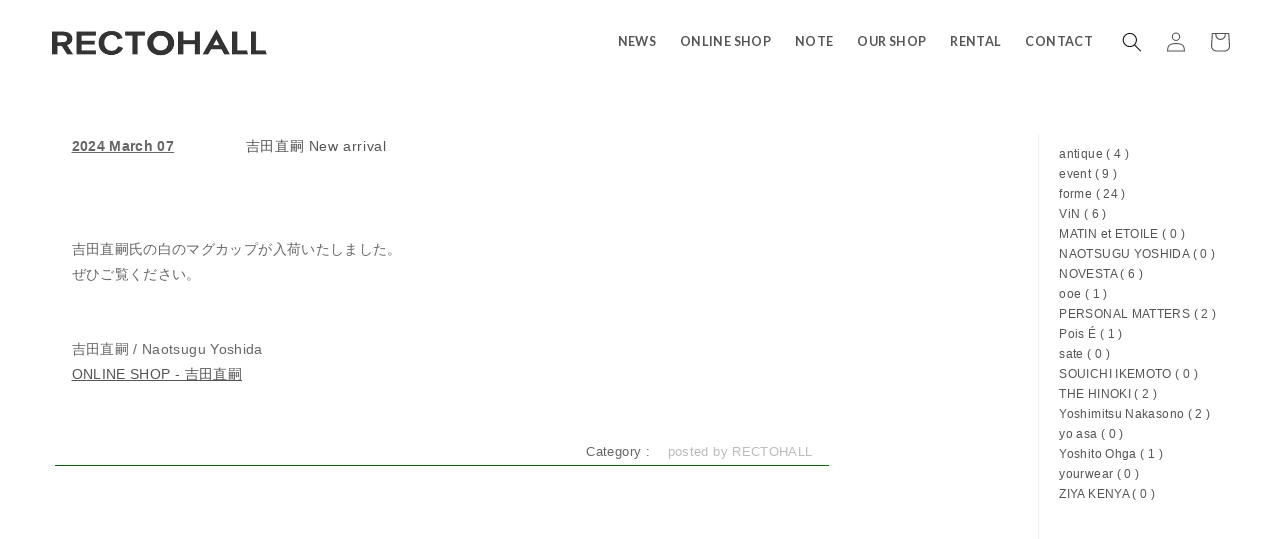

--- FILE ---
content_type: text/html; charset=utf-8
request_url: https://rectohall.com/blogs/news/%E5%90%89%E7%94%B0%E7%9B%B4%E5%97%A3-new-arrival
body_size: 15647
content:
<!doctype html>
<html class="no-js" lang="ja">
  <head>
    <meta charset="utf-8">
    <meta http-equiv="X-UA-Compatible" content="IE=edge">
    <meta name="viewport" content="width=device-width,initial-scale=1">
    <meta name="theme-color" content="">
    <link rel="canonical" href="https://rectohall.com/blogs/news/%e5%90%89%e7%94%b0%e7%9b%b4%e5%97%a3-new-arrival">
    <link rel="preconnect" href="https://cdn.shopify.com" crossorigin><title>
      吉田直嗣 New arrival
 &ndash; RECTOHALL</title>

    
      <meta name="description" content="吉田直嗣氏の白のマグカップが入荷いたしました。 ぜひご覧ください。 吉田直嗣 / Naotsugu Yoshida ONLINE SHOP - 吉田直嗣">
    

    

<meta property="og:site_name" content="RECTOHALL">
<meta property="og:url" content="https://rectohall.com/blogs/news/%e5%90%89%e7%94%b0%e7%9b%b4%e5%97%a3-new-arrival">
<meta property="og:title" content="吉田直嗣 New arrival">
<meta property="og:type" content="article">
<meta property="og:description" content="吉田直嗣氏の白のマグカップが入荷いたしました。 ぜひご覧ください。 吉田直嗣 / Naotsugu Yoshida ONLINE SHOP - 吉田直嗣"><meta name="twitter:site" content="@rectohall"><meta name="twitter:card" content="summary_large_image">
<meta name="twitter:title" content="吉田直嗣 New arrival">
<meta name="twitter:description" content="吉田直嗣氏の白のマグカップが入荷いたしました。 ぜひご覧ください。 吉田直嗣 / Naotsugu Yoshida ONLINE SHOP - 吉田直嗣">


    <script src="//rectohall.com/cdn/shop/t/1/assets/global.js?v=149496944046504657681670936447" defer="defer"></script>
    <script>window.performance && window.performance.mark && window.performance.mark('shopify.content_for_header.start');</script><meta id="shopify-digital-wallet" name="shopify-digital-wallet" content="/69378212147/digital_wallets/dialog">
<link rel="alternate" type="application/atom+xml" title="Feed" href="/blogs/news.atom" />
<script async="async" src="/checkouts/internal/preloads.js?locale=ja-JP"></script>
<script id="shopify-features" type="application/json">{"accessToken":"3ac2d19f4da07d95c4676b290e9aab17","betas":["rich-media-storefront-analytics"],"domain":"rectohall.com","predictiveSearch":false,"shopId":69378212147,"locale":"ja"}</script>
<script>var Shopify = Shopify || {};
Shopify.shop = "rectohall-test.myshopify.com";
Shopify.locale = "ja";
Shopify.currency = {"active":"JPY","rate":"1.0"};
Shopify.country = "JP";
Shopify.theme = {"name":"Dawn","id":139989975347,"schema_name":"Dawn","schema_version":"7.0.1","theme_store_id":887,"role":"main"};
Shopify.theme.handle = "null";
Shopify.theme.style = {"id":null,"handle":null};
Shopify.cdnHost = "rectohall.com/cdn";
Shopify.routes = Shopify.routes || {};
Shopify.routes.root = "/";</script>
<script type="module">!function(o){(o.Shopify=o.Shopify||{}).modules=!0}(window);</script>
<script>!function(o){function n(){var o=[];function n(){o.push(Array.prototype.slice.apply(arguments))}return n.q=o,n}var t=o.Shopify=o.Shopify||{};t.loadFeatures=n(),t.autoloadFeatures=n()}(window);</script>
<script id="shop-js-analytics" type="application/json">{"pageType":"article"}</script>
<script defer="defer" async type="module" src="//rectohall.com/cdn/shopifycloud/shop-js/modules/v2/client.init-shop-cart-sync_CSE-8ASR.ja.esm.js"></script>
<script defer="defer" async type="module" src="//rectohall.com/cdn/shopifycloud/shop-js/modules/v2/chunk.common_DDD8GOhs.esm.js"></script>
<script defer="defer" async type="module" src="//rectohall.com/cdn/shopifycloud/shop-js/modules/v2/chunk.modal_B6JNj9sU.esm.js"></script>
<script type="module">
  await import("//rectohall.com/cdn/shopifycloud/shop-js/modules/v2/client.init-shop-cart-sync_CSE-8ASR.ja.esm.js");
await import("//rectohall.com/cdn/shopifycloud/shop-js/modules/v2/chunk.common_DDD8GOhs.esm.js");
await import("//rectohall.com/cdn/shopifycloud/shop-js/modules/v2/chunk.modal_B6JNj9sU.esm.js");

  window.Shopify.SignInWithShop?.initShopCartSync?.({"fedCMEnabled":true,"windoidEnabled":true});

</script>
<script id="__st">var __st={"a":69378212147,"offset":32400,"reqid":"55854a64-c1fc-48ea-9e9a-b40fea5c3763-1769756129","pageurl":"rectohall.com\/blogs\/news\/%E5%90%89%E7%94%B0%E7%9B%B4%E5%97%A3-new-arrival","s":"articles-607867994419","u":"1b2a45f4b74e","p":"article","rtyp":"article","rid":607867994419};</script>
<script>window.ShopifyPaypalV4VisibilityTracking = true;</script>
<script id="captcha-bootstrap">!function(){'use strict';const t='contact',e='account',n='new_comment',o=[[t,t],['blogs',n],['comments',n],[t,'customer']],c=[[e,'customer_login'],[e,'guest_login'],[e,'recover_customer_password'],[e,'create_customer']],r=t=>t.map((([t,e])=>`form[action*='/${t}']:not([data-nocaptcha='true']) input[name='form_type'][value='${e}']`)).join(','),a=t=>()=>t?[...document.querySelectorAll(t)].map((t=>t.form)):[];function s(){const t=[...o],e=r(t);return a(e)}const i='password',u='form_key',d=['recaptcha-v3-token','g-recaptcha-response','h-captcha-response',i],f=()=>{try{return window.sessionStorage}catch{return}},m='__shopify_v',_=t=>t.elements[u];function p(t,e,n=!1){try{const o=window.sessionStorage,c=JSON.parse(o.getItem(e)),{data:r}=function(t){const{data:e,action:n}=t;return t[m]||n?{data:e,action:n}:{data:t,action:n}}(c);for(const[e,n]of Object.entries(r))t.elements[e]&&(t.elements[e].value=n);n&&o.removeItem(e)}catch(o){console.error('form repopulation failed',{error:o})}}const l='form_type',E='cptcha';function T(t){t.dataset[E]=!0}const w=window,h=w.document,L='Shopify',v='ce_forms',y='captcha';let A=!1;((t,e)=>{const n=(g='f06e6c50-85a8-45c8-87d0-21a2b65856fe',I='https://cdn.shopify.com/shopifycloud/storefront-forms-hcaptcha/ce_storefront_forms_captcha_hcaptcha.v1.5.2.iife.js',D={infoText:'hCaptchaによる保護',privacyText:'プライバシー',termsText:'利用規約'},(t,e,n)=>{const o=w[L][v],c=o.bindForm;if(c)return c(t,g,e,D).then(n);var r;o.q.push([[t,g,e,D],n]),r=I,A||(h.body.append(Object.assign(h.createElement('script'),{id:'captcha-provider',async:!0,src:r})),A=!0)});var g,I,D;w[L]=w[L]||{},w[L][v]=w[L][v]||{},w[L][v].q=[],w[L][y]=w[L][y]||{},w[L][y].protect=function(t,e){n(t,void 0,e),T(t)},Object.freeze(w[L][y]),function(t,e,n,w,h,L){const[v,y,A,g]=function(t,e,n){const i=e?o:[],u=t?c:[],d=[...i,...u],f=r(d),m=r(i),_=r(d.filter((([t,e])=>n.includes(e))));return[a(f),a(m),a(_),s()]}(w,h,L),I=t=>{const e=t.target;return e instanceof HTMLFormElement?e:e&&e.form},D=t=>v().includes(t);t.addEventListener('submit',(t=>{const e=I(t);if(!e)return;const n=D(e)&&!e.dataset.hcaptchaBound&&!e.dataset.recaptchaBound,o=_(e),c=g().includes(e)&&(!o||!o.value);(n||c)&&t.preventDefault(),c&&!n&&(function(t){try{if(!f())return;!function(t){const e=f();if(!e)return;const n=_(t);if(!n)return;const o=n.value;o&&e.removeItem(o)}(t);const e=Array.from(Array(32),(()=>Math.random().toString(36)[2])).join('');!function(t,e){_(t)||t.append(Object.assign(document.createElement('input'),{type:'hidden',name:u})),t.elements[u].value=e}(t,e),function(t,e){const n=f();if(!n)return;const o=[...t.querySelectorAll(`input[type='${i}']`)].map((({name:t})=>t)),c=[...d,...o],r={};for(const[a,s]of new FormData(t).entries())c.includes(a)||(r[a]=s);n.setItem(e,JSON.stringify({[m]:1,action:t.action,data:r}))}(t,e)}catch(e){console.error('failed to persist form',e)}}(e),e.submit())}));const S=(t,e)=>{t&&!t.dataset[E]&&(n(t,e.some((e=>e===t))),T(t))};for(const o of['focusin','change'])t.addEventListener(o,(t=>{const e=I(t);D(e)&&S(e,y())}));const B=e.get('form_key'),M=e.get(l),P=B&&M;t.addEventListener('DOMContentLoaded',(()=>{const t=y();if(P)for(const e of t)e.elements[l].value===M&&p(e,B);[...new Set([...A(),...v().filter((t=>'true'===t.dataset.shopifyCaptcha))])].forEach((e=>S(e,t)))}))}(h,new URLSearchParams(w.location.search),n,t,e,['guest_login'])})(!0,!0)}();</script>
<script integrity="sha256-4kQ18oKyAcykRKYeNunJcIwy7WH5gtpwJnB7kiuLZ1E=" data-source-attribution="shopify.loadfeatures" defer="defer" src="//rectohall.com/cdn/shopifycloud/storefront/assets/storefront/load_feature-a0a9edcb.js" crossorigin="anonymous"></script>
<script data-source-attribution="shopify.dynamic_checkout.dynamic.init">var Shopify=Shopify||{};Shopify.PaymentButton=Shopify.PaymentButton||{isStorefrontPortableWallets:!0,init:function(){window.Shopify.PaymentButton.init=function(){};var t=document.createElement("script");t.src="https://rectohall.com/cdn/shopifycloud/portable-wallets/latest/portable-wallets.ja.js",t.type="module",document.head.appendChild(t)}};
</script>
<script data-source-attribution="shopify.dynamic_checkout.buyer_consent">
  function portableWalletsHideBuyerConsent(e){var t=document.getElementById("shopify-buyer-consent"),n=document.getElementById("shopify-subscription-policy-button");t&&n&&(t.classList.add("hidden"),t.setAttribute("aria-hidden","true"),n.removeEventListener("click",e))}function portableWalletsShowBuyerConsent(e){var t=document.getElementById("shopify-buyer-consent"),n=document.getElementById("shopify-subscription-policy-button");t&&n&&(t.classList.remove("hidden"),t.removeAttribute("aria-hidden"),n.addEventListener("click",e))}window.Shopify?.PaymentButton&&(window.Shopify.PaymentButton.hideBuyerConsent=portableWalletsHideBuyerConsent,window.Shopify.PaymentButton.showBuyerConsent=portableWalletsShowBuyerConsent);
</script>
<script data-source-attribution="shopify.dynamic_checkout.cart.bootstrap">document.addEventListener("DOMContentLoaded",(function(){function t(){return document.querySelector("shopify-accelerated-checkout-cart, shopify-accelerated-checkout")}if(t())Shopify.PaymentButton.init();else{new MutationObserver((function(e,n){t()&&(Shopify.PaymentButton.init(),n.disconnect())})).observe(document.body,{childList:!0,subtree:!0})}}));
</script>
<script id="sections-script" data-sections="header,footer" defer="defer" src="//rectohall.com/cdn/shop/t/1/compiled_assets/scripts.js?v=4714"></script>
<script>window.performance && window.performance.mark && window.performance.mark('shopify.content_for_header.end');</script>


    <style data-shopify>
      
      
      
      
      

      :root {
        --font-body-family: Helvetica, Arial, sans-serif;
        --font-body-style: normal;
        --font-body-weight: 400;
        --font-body-weight-bold: 700;

        --font-heading-family: Helvetica, Arial, sans-serif;
        --font-heading-style: normal;
        --font-heading-weight: 400;

        --font-body-scale: 1.0;
        --font-heading-scale: 1.0;

        --color-base-text: 18, 18, 18;
        --color-shadow: 18, 18, 18;
        --color-base-background-1: 255, 255, 255;
        --color-base-background-2: 243, 243, 243;
        --color-base-solid-button-labels: 51, 51, 51;
        --color-base-outline-button-labels: 18, 18, 18;
        --color-base-accent-1: 251, 244, 235;
        --color-base-accent-2: 60, 64, 78;
        --payment-terms-background-color: #ffffff;

        --gradient-base-background-1: #ffffff;
        --gradient-base-background-2: #f3f3f3;
        --gradient-base-accent-1: #fbf4eb;
        --gradient-base-accent-2: #3c404e;

        --media-padding: px;
        --media-border-opacity: 0.05;
        --media-border-width: 1px;
        --media-radius: 0px;
        --media-shadow-opacity: 0.0;
        --media-shadow-horizontal-offset: 0px;
        --media-shadow-vertical-offset: 4px;
        --media-shadow-blur-radius: 5px;
        --media-shadow-visible: 0;

        --page-width: 130rem;
        --page-width-margin: 0rem;

        --product-card-image-padding: 0.0rem;
        --product-card-corner-radius: 0.0rem;
        --product-card-text-alignment: left;
        --product-card-border-width: 0.0rem;
        --product-card-border-opacity: 0.1;
        --product-card-shadow-opacity: 0.0;
        --product-card-shadow-visible: 0;
        --product-card-shadow-horizontal-offset: 0.0rem;
        --product-card-shadow-vertical-offset: 0.4rem;
        --product-card-shadow-blur-radius: 0.5rem;

        --collection-card-image-padding: 0.0rem;
        --collection-card-corner-radius: 0.0rem;
        --collection-card-text-alignment: left;
        --collection-card-border-width: 0.0rem;
        --collection-card-border-opacity: 0.1;
        --collection-card-shadow-opacity: 0.0;
        --collection-card-shadow-visible: 0;
        --collection-card-shadow-horizontal-offset: 0.0rem;
        --collection-card-shadow-vertical-offset: 0.4rem;
        --collection-card-shadow-blur-radius: 0.5rem;

        --blog-card-image-padding: 0.0rem;
        --blog-card-corner-radius: 0.0rem;
        --blog-card-text-alignment: left;
        --blog-card-border-width: 0.0rem;
        --blog-card-border-opacity: 0.1;
        --blog-card-shadow-opacity: 0.0;
        --blog-card-shadow-visible: 0;
        --blog-card-shadow-horizontal-offset: 0.0rem;
        --blog-card-shadow-vertical-offset: 0.4rem;
        --blog-card-shadow-blur-radius: 0.5rem;

        --badge-corner-radius: 4.0rem;

        --popup-border-width: 1px;
        --popup-border-opacity: 0.1;
        --popup-corner-radius: 0px;
        --popup-shadow-opacity: 0.0;
        --popup-shadow-horizontal-offset: 0px;
        --popup-shadow-vertical-offset: 4px;
        --popup-shadow-blur-radius: 5px;

        --drawer-border-width: 1px;
        --drawer-border-opacity: 0.1;
        --drawer-shadow-opacity: 0.0;
        --drawer-shadow-horizontal-offset: 0px;
        --drawer-shadow-vertical-offset: 4px;
        --drawer-shadow-blur-radius: 5px;

        --spacing-sections-desktop: 0px;
        --spacing-sections-mobile: 0px;

        --grid-desktop-vertical-spacing: 8px;
        --grid-desktop-horizontal-spacing: 8px;
        --grid-mobile-vertical-spacing: 4px;
        --grid-mobile-horizontal-spacing: 4px;

        --text-boxes-border-opacity: 0.1;
        --text-boxes-border-width: 0px;
        --text-boxes-radius: 0px;
        --text-boxes-shadow-opacity: 0.0;
        --text-boxes-shadow-visible: 0;
        --text-boxes-shadow-horizontal-offset: 0px;
        --text-boxes-shadow-vertical-offset: 4px;
        --text-boxes-shadow-blur-radius: 5px;

        --buttons-radius: 2px;
        --buttons-radius-outset: 3px;
        --buttons-border-width: 1px;
        --buttons-border-opacity: 1.0;
        --buttons-shadow-opacity: 0.0;
        --buttons-shadow-visible: 0;
        --buttons-shadow-horizontal-offset: 2px;
        --buttons-shadow-vertical-offset: 4px;
        --buttons-shadow-blur-radius: 5px;
        --buttons-border-offset: 0.3px;

        --inputs-radius: 0px;
        --inputs-border-width: 1px;
        --inputs-border-opacity: 0.55;
        --inputs-shadow-opacity: 0.0;
        --inputs-shadow-horizontal-offset: 0px;
        --inputs-margin-offset: 0px;
        --inputs-shadow-vertical-offset: 8px;
        --inputs-shadow-blur-radius: 5px;
        --inputs-radius-outset: 0px;

        --variant-pills-radius: 40px;
        --variant-pills-border-width: 1px;
        --variant-pills-border-opacity: 0.55;
        --variant-pills-shadow-opacity: 0.0;
        --variant-pills-shadow-horizontal-offset: 0px;
        --variant-pills-shadow-vertical-offset: 4px;
        --variant-pills-shadow-blur-radius: 5px;
      }

      *,
      *::before,
      *::after {
        box-sizing: inherit;
      }

      html {
        box-sizing: border-box;
        font-size: calc(var(--font-body-scale) * 62.5%);
        height: 100%;
      }

      body {
        display: grid;
        grid-template-rows: auto auto 1fr auto;
        grid-template-columns: 100%;
        min-height: 100%;
        margin: 0;
        font-size: 1.5rem;
        letter-spacing: 0.06rem;
        line-height: calc(1 + 0.8 / var(--font-body-scale));
        font-family: var(--font-body-family);
        font-style: var(--font-body-style);
        font-weight: var(--font-body-weight);
      }

      @media screen and (min-width: 750px) {
        body {
          font-size: 1.6rem;
        }
      }
    </style>

    <link href="//rectohall.com/cdn/shop/t/1/assets/base.css?v=89738197310043155681703595761" rel="stylesheet" type="text/css" media="all" />
<link rel="stylesheet" href="//rectohall.com/cdn/shop/t/1/assets/component-predictive-search.css?v=83512081251802922551670936442" media="print" onload="this.media='all'"><script>document.documentElement.className = document.documentElement.className.replace('no-js', 'js');
    if (Shopify.designMode) {
      document.documentElement.classList.add('shopify-design-mode');
    }
    </script>
  <link href="https://monorail-edge.shopifysvc.com" rel="dns-prefetch">
<script>(function(){if ("sendBeacon" in navigator && "performance" in window) {try {var session_token_from_headers = performance.getEntriesByType('navigation')[0].serverTiming.find(x => x.name == '_s').description;} catch {var session_token_from_headers = undefined;}var session_cookie_matches = document.cookie.match(/_shopify_s=([^;]*)/);var session_token_from_cookie = session_cookie_matches && session_cookie_matches.length === 2 ? session_cookie_matches[1] : "";var session_token = session_token_from_headers || session_token_from_cookie || "";function handle_abandonment_event(e) {var entries = performance.getEntries().filter(function(entry) {return /monorail-edge.shopifysvc.com/.test(entry.name);});if (!window.abandonment_tracked && entries.length === 0) {window.abandonment_tracked = true;var currentMs = Date.now();var navigation_start = performance.timing.navigationStart;var payload = {shop_id: 69378212147,url: window.location.href,navigation_start,duration: currentMs - navigation_start,session_token,page_type: "article"};window.navigator.sendBeacon("https://monorail-edge.shopifysvc.com/v1/produce", JSON.stringify({schema_id: "online_store_buyer_site_abandonment/1.1",payload: payload,metadata: {event_created_at_ms: currentMs,event_sent_at_ms: currentMs}}));}}window.addEventListener('pagehide', handle_abandonment_event);}}());</script>
<script id="web-pixels-manager-setup">(function e(e,d,r,n,o){if(void 0===o&&(o={}),!Boolean(null===(a=null===(i=window.Shopify)||void 0===i?void 0:i.analytics)||void 0===a?void 0:a.replayQueue)){var i,a;window.Shopify=window.Shopify||{};var t=window.Shopify;t.analytics=t.analytics||{};var s=t.analytics;s.replayQueue=[],s.publish=function(e,d,r){return s.replayQueue.push([e,d,r]),!0};try{self.performance.mark("wpm:start")}catch(e){}var l=function(){var e={modern:/Edge?\/(1{2}[4-9]|1[2-9]\d|[2-9]\d{2}|\d{4,})\.\d+(\.\d+|)|Firefox\/(1{2}[4-9]|1[2-9]\d|[2-9]\d{2}|\d{4,})\.\d+(\.\d+|)|Chrom(ium|e)\/(9{2}|\d{3,})\.\d+(\.\d+|)|(Maci|X1{2}).+ Version\/(15\.\d+|(1[6-9]|[2-9]\d|\d{3,})\.\d+)([,.]\d+|)( \(\w+\)|)( Mobile\/\w+|) Safari\/|Chrome.+OPR\/(9{2}|\d{3,})\.\d+\.\d+|(CPU[ +]OS|iPhone[ +]OS|CPU[ +]iPhone|CPU IPhone OS|CPU iPad OS)[ +]+(15[._]\d+|(1[6-9]|[2-9]\d|\d{3,})[._]\d+)([._]\d+|)|Android:?[ /-](13[3-9]|1[4-9]\d|[2-9]\d{2}|\d{4,})(\.\d+|)(\.\d+|)|Android.+Firefox\/(13[5-9]|1[4-9]\d|[2-9]\d{2}|\d{4,})\.\d+(\.\d+|)|Android.+Chrom(ium|e)\/(13[3-9]|1[4-9]\d|[2-9]\d{2}|\d{4,})\.\d+(\.\d+|)|SamsungBrowser\/([2-9]\d|\d{3,})\.\d+/,legacy:/Edge?\/(1[6-9]|[2-9]\d|\d{3,})\.\d+(\.\d+|)|Firefox\/(5[4-9]|[6-9]\d|\d{3,})\.\d+(\.\d+|)|Chrom(ium|e)\/(5[1-9]|[6-9]\d|\d{3,})\.\d+(\.\d+|)([\d.]+$|.*Safari\/(?![\d.]+ Edge\/[\d.]+$))|(Maci|X1{2}).+ Version\/(10\.\d+|(1[1-9]|[2-9]\d|\d{3,})\.\d+)([,.]\d+|)( \(\w+\)|)( Mobile\/\w+|) Safari\/|Chrome.+OPR\/(3[89]|[4-9]\d|\d{3,})\.\d+\.\d+|(CPU[ +]OS|iPhone[ +]OS|CPU[ +]iPhone|CPU IPhone OS|CPU iPad OS)[ +]+(10[._]\d+|(1[1-9]|[2-9]\d|\d{3,})[._]\d+)([._]\d+|)|Android:?[ /-](13[3-9]|1[4-9]\d|[2-9]\d{2}|\d{4,})(\.\d+|)(\.\d+|)|Mobile Safari.+OPR\/([89]\d|\d{3,})\.\d+\.\d+|Android.+Firefox\/(13[5-9]|1[4-9]\d|[2-9]\d{2}|\d{4,})\.\d+(\.\d+|)|Android.+Chrom(ium|e)\/(13[3-9]|1[4-9]\d|[2-9]\d{2}|\d{4,})\.\d+(\.\d+|)|Android.+(UC? ?Browser|UCWEB|U3)[ /]?(15\.([5-9]|\d{2,})|(1[6-9]|[2-9]\d|\d{3,})\.\d+)\.\d+|SamsungBrowser\/(5\.\d+|([6-9]|\d{2,})\.\d+)|Android.+MQ{2}Browser\/(14(\.(9|\d{2,})|)|(1[5-9]|[2-9]\d|\d{3,})(\.\d+|))(\.\d+|)|K[Aa][Ii]OS\/(3\.\d+|([4-9]|\d{2,})\.\d+)(\.\d+|)/},d=e.modern,r=e.legacy,n=navigator.userAgent;return n.match(d)?"modern":n.match(r)?"legacy":"unknown"}(),u="modern"===l?"modern":"legacy",c=(null!=n?n:{modern:"",legacy:""})[u],f=function(e){return[e.baseUrl,"/wpm","/b",e.hashVersion,"modern"===e.buildTarget?"m":"l",".js"].join("")}({baseUrl:d,hashVersion:r,buildTarget:u}),m=function(e){var d=e.version,r=e.bundleTarget,n=e.surface,o=e.pageUrl,i=e.monorailEndpoint;return{emit:function(e){var a=e.status,t=e.errorMsg,s=(new Date).getTime(),l=JSON.stringify({metadata:{event_sent_at_ms:s},events:[{schema_id:"web_pixels_manager_load/3.1",payload:{version:d,bundle_target:r,page_url:o,status:a,surface:n,error_msg:t},metadata:{event_created_at_ms:s}}]});if(!i)return console&&console.warn&&console.warn("[Web Pixels Manager] No Monorail endpoint provided, skipping logging."),!1;try{return self.navigator.sendBeacon.bind(self.navigator)(i,l)}catch(e){}var u=new XMLHttpRequest;try{return u.open("POST",i,!0),u.setRequestHeader("Content-Type","text/plain"),u.send(l),!0}catch(e){return console&&console.warn&&console.warn("[Web Pixels Manager] Got an unhandled error while logging to Monorail."),!1}}}}({version:r,bundleTarget:l,surface:e.surface,pageUrl:self.location.href,monorailEndpoint:e.monorailEndpoint});try{o.browserTarget=l,function(e){var d=e.src,r=e.async,n=void 0===r||r,o=e.onload,i=e.onerror,a=e.sri,t=e.scriptDataAttributes,s=void 0===t?{}:t,l=document.createElement("script"),u=document.querySelector("head"),c=document.querySelector("body");if(l.async=n,l.src=d,a&&(l.integrity=a,l.crossOrigin="anonymous"),s)for(var f in s)if(Object.prototype.hasOwnProperty.call(s,f))try{l.dataset[f]=s[f]}catch(e){}if(o&&l.addEventListener("load",o),i&&l.addEventListener("error",i),u)u.appendChild(l);else{if(!c)throw new Error("Did not find a head or body element to append the script");c.appendChild(l)}}({src:f,async:!0,onload:function(){if(!function(){var e,d;return Boolean(null===(d=null===(e=window.Shopify)||void 0===e?void 0:e.analytics)||void 0===d?void 0:d.initialized)}()){var d=window.webPixelsManager.init(e)||void 0;if(d){var r=window.Shopify.analytics;r.replayQueue.forEach((function(e){var r=e[0],n=e[1],o=e[2];d.publishCustomEvent(r,n,o)})),r.replayQueue=[],r.publish=d.publishCustomEvent,r.visitor=d.visitor,r.initialized=!0}}},onerror:function(){return m.emit({status:"failed",errorMsg:"".concat(f," has failed to load")})},sri:function(e){var d=/^sha384-[A-Za-z0-9+/=]+$/;return"string"==typeof e&&d.test(e)}(c)?c:"",scriptDataAttributes:o}),m.emit({status:"loading"})}catch(e){m.emit({status:"failed",errorMsg:(null==e?void 0:e.message)||"Unknown error"})}}})({shopId: 69378212147,storefrontBaseUrl: "https://rectohall.com",extensionsBaseUrl: "https://extensions.shopifycdn.com/cdn/shopifycloud/web-pixels-manager",monorailEndpoint: "https://monorail-edge.shopifysvc.com/unstable/produce_batch",surface: "storefront-renderer",enabledBetaFlags: ["2dca8a86"],webPixelsConfigList: [{"id":"shopify-app-pixel","configuration":"{}","eventPayloadVersion":"v1","runtimeContext":"STRICT","scriptVersion":"0450","apiClientId":"shopify-pixel","type":"APP","privacyPurposes":["ANALYTICS","MARKETING"]},{"id":"shopify-custom-pixel","eventPayloadVersion":"v1","runtimeContext":"LAX","scriptVersion":"0450","apiClientId":"shopify-pixel","type":"CUSTOM","privacyPurposes":["ANALYTICS","MARKETING"]}],isMerchantRequest: false,initData: {"shop":{"name":"RECTOHALL","paymentSettings":{"currencyCode":"JPY"},"myshopifyDomain":"rectohall-test.myshopify.com","countryCode":"JP","storefrontUrl":"https:\/\/rectohall.com"},"customer":null,"cart":null,"checkout":null,"productVariants":[],"purchasingCompany":null},},"https://rectohall.com/cdn","1d2a099fw23dfb22ep557258f5m7a2edbae",{"modern":"","legacy":""},{"shopId":"69378212147","storefrontBaseUrl":"https:\/\/rectohall.com","extensionBaseUrl":"https:\/\/extensions.shopifycdn.com\/cdn\/shopifycloud\/web-pixels-manager","surface":"storefront-renderer","enabledBetaFlags":"[\"2dca8a86\"]","isMerchantRequest":"false","hashVersion":"1d2a099fw23dfb22ep557258f5m7a2edbae","publish":"custom","events":"[[\"page_viewed\",{}]]"});</script><script>
  window.ShopifyAnalytics = window.ShopifyAnalytics || {};
  window.ShopifyAnalytics.meta = window.ShopifyAnalytics.meta || {};
  window.ShopifyAnalytics.meta.currency = 'JPY';
  var meta = {"page":{"pageType":"article","resourceType":"article","resourceId":607867994419,"requestId":"55854a64-c1fc-48ea-9e9a-b40fea5c3763-1769756129"}};
  for (var attr in meta) {
    window.ShopifyAnalytics.meta[attr] = meta[attr];
  }
</script>
<script class="analytics">
  (function () {
    var customDocumentWrite = function(content) {
      var jquery = null;

      if (window.jQuery) {
        jquery = window.jQuery;
      } else if (window.Checkout && window.Checkout.$) {
        jquery = window.Checkout.$;
      }

      if (jquery) {
        jquery('body').append(content);
      }
    };

    var hasLoggedConversion = function(token) {
      if (token) {
        return document.cookie.indexOf('loggedConversion=' + token) !== -1;
      }
      return false;
    }

    var setCookieIfConversion = function(token) {
      if (token) {
        var twoMonthsFromNow = new Date(Date.now());
        twoMonthsFromNow.setMonth(twoMonthsFromNow.getMonth() + 2);

        document.cookie = 'loggedConversion=' + token + '; expires=' + twoMonthsFromNow;
      }
    }

    var trekkie = window.ShopifyAnalytics.lib = window.trekkie = window.trekkie || [];
    if (trekkie.integrations) {
      return;
    }
    trekkie.methods = [
      'identify',
      'page',
      'ready',
      'track',
      'trackForm',
      'trackLink'
    ];
    trekkie.factory = function(method) {
      return function() {
        var args = Array.prototype.slice.call(arguments);
        args.unshift(method);
        trekkie.push(args);
        return trekkie;
      };
    };
    for (var i = 0; i < trekkie.methods.length; i++) {
      var key = trekkie.methods[i];
      trekkie[key] = trekkie.factory(key);
    }
    trekkie.load = function(config) {
      trekkie.config = config || {};
      trekkie.config.initialDocumentCookie = document.cookie;
      var first = document.getElementsByTagName('script')[0];
      var script = document.createElement('script');
      script.type = 'text/javascript';
      script.onerror = function(e) {
        var scriptFallback = document.createElement('script');
        scriptFallback.type = 'text/javascript';
        scriptFallback.onerror = function(error) {
                var Monorail = {
      produce: function produce(monorailDomain, schemaId, payload) {
        var currentMs = new Date().getTime();
        var event = {
          schema_id: schemaId,
          payload: payload,
          metadata: {
            event_created_at_ms: currentMs,
            event_sent_at_ms: currentMs
          }
        };
        return Monorail.sendRequest("https://" + monorailDomain + "/v1/produce", JSON.stringify(event));
      },
      sendRequest: function sendRequest(endpointUrl, payload) {
        // Try the sendBeacon API
        if (window && window.navigator && typeof window.navigator.sendBeacon === 'function' && typeof window.Blob === 'function' && !Monorail.isIos12()) {
          var blobData = new window.Blob([payload], {
            type: 'text/plain'
          });

          if (window.navigator.sendBeacon(endpointUrl, blobData)) {
            return true;
          } // sendBeacon was not successful

        } // XHR beacon

        var xhr = new XMLHttpRequest();

        try {
          xhr.open('POST', endpointUrl);
          xhr.setRequestHeader('Content-Type', 'text/plain');
          xhr.send(payload);
        } catch (e) {
          console.log(e);
        }

        return false;
      },
      isIos12: function isIos12() {
        return window.navigator.userAgent.lastIndexOf('iPhone; CPU iPhone OS 12_') !== -1 || window.navigator.userAgent.lastIndexOf('iPad; CPU OS 12_') !== -1;
      }
    };
    Monorail.produce('monorail-edge.shopifysvc.com',
      'trekkie_storefront_load_errors/1.1',
      {shop_id: 69378212147,
      theme_id: 139989975347,
      app_name: "storefront",
      context_url: window.location.href,
      source_url: "//rectohall.com/cdn/s/trekkie.storefront.c59ea00e0474b293ae6629561379568a2d7c4bba.min.js"});

        };
        scriptFallback.async = true;
        scriptFallback.src = '//rectohall.com/cdn/s/trekkie.storefront.c59ea00e0474b293ae6629561379568a2d7c4bba.min.js';
        first.parentNode.insertBefore(scriptFallback, first);
      };
      script.async = true;
      script.src = '//rectohall.com/cdn/s/trekkie.storefront.c59ea00e0474b293ae6629561379568a2d7c4bba.min.js';
      first.parentNode.insertBefore(script, first);
    };
    trekkie.load(
      {"Trekkie":{"appName":"storefront","development":false,"defaultAttributes":{"shopId":69378212147,"isMerchantRequest":null,"themeId":139989975347,"themeCityHash":"4162562174859699882","contentLanguage":"ja","currency":"JPY","eventMetadataId":"b92d214c-54dd-4824-919f-af85b8ab9d62"},"isServerSideCookieWritingEnabled":true,"monorailRegion":"shop_domain","enabledBetaFlags":["65f19447","b5387b81"]},"Session Attribution":{},"S2S":{"facebookCapiEnabled":false,"source":"trekkie-storefront-renderer","apiClientId":580111}}
    );

    var loaded = false;
    trekkie.ready(function() {
      if (loaded) return;
      loaded = true;

      window.ShopifyAnalytics.lib = window.trekkie;

      var originalDocumentWrite = document.write;
      document.write = customDocumentWrite;
      try { window.ShopifyAnalytics.merchantGoogleAnalytics.call(this); } catch(error) {};
      document.write = originalDocumentWrite;

      window.ShopifyAnalytics.lib.page(null,{"pageType":"article","resourceType":"article","resourceId":607867994419,"requestId":"55854a64-c1fc-48ea-9e9a-b40fea5c3763-1769756129","shopifyEmitted":true});

      var match = window.location.pathname.match(/checkouts\/(.+)\/(thank_you|post_purchase)/)
      var token = match? match[1]: undefined;
      if (!hasLoggedConversion(token)) {
        setCookieIfConversion(token);
        
      }
    });


        var eventsListenerScript = document.createElement('script');
        eventsListenerScript.async = true;
        eventsListenerScript.src = "//rectohall.com/cdn/shopifycloud/storefront/assets/shop_events_listener-3da45d37.js";
        document.getElementsByTagName('head')[0].appendChild(eventsListenerScript);

})();</script>
<script
  defer
  src="https://rectohall.com/cdn/shopifycloud/perf-kit/shopify-perf-kit-3.1.0.min.js"
  data-application="storefront-renderer"
  data-shop-id="69378212147"
  data-render-region="gcp-us-central1"
  data-page-type="article"
  data-theme-instance-id="139989975347"
  data-theme-name="Dawn"
  data-theme-version="7.0.1"
  data-monorail-region="shop_domain"
  data-resource-timing-sampling-rate="10"
  data-shs="true"
  data-shs-beacon="true"
  data-shs-export-with-fetch="true"
  data-shs-logs-sample-rate="1"
  data-shs-beacon-endpoint="https://rectohall.com/api/collect"
></script>
</head>

  <body class="gradient">
    <a class="skip-to-content-link button visually-hidden" href="#MainContent">
      コンテンツに進む
    </a><div id="shopify-section-announcement-bar" class="shopify-section">
</div>
    <div id="shopify-section-header" class="shopify-section section-header"><link rel="stylesheet" href="//rectohall.com/cdn/shop/t/1/assets/component-list-menu.css?v=151968516119678728991670936451" media="print" onload="this.media='all'">
<link rel="stylesheet" href="//rectohall.com/cdn/shop/t/1/assets/component-search.css?v=96455689198851321781670936433" media="print" onload="this.media='all'">
<link rel="stylesheet" href="//rectohall.com/cdn/shop/t/1/assets/component-menu-drawer.css?v=182311192829367774911670936438" media="print" onload="this.media='all'">
<link rel="stylesheet" href="//rectohall.com/cdn/shop/t/1/assets/component-cart-notification.css?v=183358051719344305851670936429" media="print" onload="this.media='all'">
<link rel="stylesheet" href="//rectohall.com/cdn/shop/t/1/assets/component-cart-items.css?v=23917223812499722491670936466" media="print" onload="this.media='all'"><link rel="stylesheet" href="//rectohall.com/cdn/shop/t/1/assets/component-price.css?v=20237874350873635141684085869" media="print" onload="this.media='all'">
  <link rel="stylesheet" href="//rectohall.com/cdn/shop/t/1/assets/component-loading-overlay.css?v=167310470843593579841670936469" media="print" onload="this.media='all'"><link rel="stylesheet" href="//rectohall.com/cdn/shop/t/1/assets/component-mega-menu.css?v=177496590996265276461670936465" media="print" onload="this.media='all'">
  <noscript><link href="//rectohall.com/cdn/shop/t/1/assets/component-mega-menu.css?v=177496590996265276461670936465" rel="stylesheet" type="text/css" media="all" /></noscript><noscript><link href="//rectohall.com/cdn/shop/t/1/assets/component-list-menu.css?v=151968516119678728991670936451" rel="stylesheet" type="text/css" media="all" /></noscript>
<noscript><link href="//rectohall.com/cdn/shop/t/1/assets/component-search.css?v=96455689198851321781670936433" rel="stylesheet" type="text/css" media="all" /></noscript>
<noscript><link href="//rectohall.com/cdn/shop/t/1/assets/component-menu-drawer.css?v=182311192829367774911670936438" rel="stylesheet" type="text/css" media="all" /></noscript>
<noscript><link href="//rectohall.com/cdn/shop/t/1/assets/component-cart-notification.css?v=183358051719344305851670936429" rel="stylesheet" type="text/css" media="all" /></noscript>
<noscript><link href="//rectohall.com/cdn/shop/t/1/assets/component-cart-items.css?v=23917223812499722491670936466" rel="stylesheet" type="text/css" media="all" /></noscript>
<link rel="stylesheet" href="//rectohall.com/cdn/shop/t/1/assets/recto_style_v1.css?v=89672645022501270701769670356" media="print" onload="this.media='all'">
<link rel="stylesheet" href="//rectohall.com/cdn/shop/t/1/assets/sp_recto_style_v1.css?v=24547285001545262031717653494" media="print" onload="this.media='all'">
<link href="https://fonts.googleapis.com/css2?family=Lato:wght@700&amp;display=swap" rel="stylesheet" />
<script src="//rectohall.com/cdn/shop/t/1/assets/jquery-3.5.1.min.js?v=133494139889153862371682324898"></script> 
<script type="text/javascript" src="//rectohall.com/cdn/shop/t/1/assets/script_v1.js?v=13421470234757185941686213637"></script> 
<style>
  header-drawer {
    justify-self: start;
    margin-left: -1.2rem;
  }

  .header__heading-logo {
    max-width: 220px;
  }

  @media screen and (min-width: 990px) {
    header-drawer {
      display: none;
    }
  }

  .menu-drawer-container {
    display: flex;
  }

  .list-menu {
    list-style: none;
    padding: 0;
    margin: 0;
  }

  .list-menu--inline {
    display: inline-flex;
    flex-wrap: wrap;
  }

  summary.list-menu__item {
    padding-right: 2.7rem;
  }

  .list-menu__item {
    display: flex;
    align-items: center;
    line-height: calc(1 + 0.3 / var(--font-body-scale));
  }

  .list-menu__item--link {
    text-decoration: none;
    padding-bottom: 1rem;
    padding-top: 1rem;
    line-height: calc(1 + 0.8 / var(--font-body-scale));
  }

  @media screen and (min-width: 750px) {
    .list-menu__item--link {
      padding-bottom: 0.5rem;
      padding-top: 0.5rem;
    }
  }
</style><style data-shopify>.header {
    padding-top: 10px;
    padding-bottom: 10px;
  }

  .section-header {
    margin-bottom: 0px;
  }

  @media screen and (min-width: 750px) {
    .section-header {
      margin-bottom: 0px;
    }
  }

  @media screen and (min-width: 990px) {
    .header {
      padding-top: 20px;
      padding-bottom: 20px;
    }
  }</style><script src="//rectohall.com/cdn/shop/t/1/assets/details-disclosure.js?v=153497636716254413831670936461" defer="defer"></script>
<script src="//rectohall.com/cdn/shop/t/1/assets/details-modal.js?v=4511761896672669691670936460" defer="defer"></script>
<script src="//rectohall.com/cdn/shop/t/1/assets/cart-notification.js?v=160453272920806432391670936436" defer="defer"></script><svg xmlns="http://www.w3.org/2000/svg" class="hidden">
  <symbol id="icon-search" viewbox="0 0 18 19" fill="none">
    <path fill-rule="evenodd" clip-rule="evenodd" d="M11.03 11.68A5.784 5.784 0 112.85 3.5a5.784 5.784 0 018.18 8.18zm.26 1.12a6.78 6.78 0 11.72-.7l5.4 5.4a.5.5 0 11-.71.7l-5.41-5.4z" fill="currentColor"/>
  </symbol>

  <symbol id="icon-close" class="icon icon-close" fill="none" viewBox="0 0 18 17">
    <path d="M.865 15.978a.5.5 0 00.707.707l7.433-7.431 7.579 7.282a.501.501 0 00.846-.37.5.5 0 00-.153-.351L9.712 8.546l7.417-7.416a.5.5 0 10-.707-.708L8.991 7.853 1.413.573a.5.5 0 10-.693.72l7.563 7.268-7.418 7.417z" fill="currentColor">
  </symbol>
</svg>

  <div id="burger_base_box"> <a class="menu-trigger" href="#" id="burger_menu"> <span></span> <span></span> <span></span> </a> </div>
<sticky-header class="header-wrapper color-background-1 gradient">
  <header class="header header--middle-left header--mobile-center page-width header--has-menu"><!--------------------------------------->

<div id="header_menu_box" class="sp"><div class="header_menu"><a href="/blogs/news">NEWS</a></div><!----- not current but  article  link title = NEWS   ------>
    <div class="header_menu"><a href="/pages/online-shop">ONLINE SHOP</a></div><!----- not current but  article  link title = ONLINE SHOP   ------>
    <div class="header_menu"><a href="/blogs/notes">NOTE</a></div><!----- not current but  article  link title = NOTE   ------>
    <div class="header_menu"><a href="/pages/our-shop">OUR SHOP</a></div><div class="header_menu"><a href="/pages/rental">RENTAL</a></div><div class="header_menu"><a href="/pages/contact">CONTACT</a></div>
</div>
    
<!--------------------------------------->

      <header-drawer data-breakpoint="tablet">
      </header-drawer><a href="/" class="header__heading-link link link--text focus-inset"><img src="//rectohall.com/cdn/shop/files/logo_head.png?v=1681785129" alt="RECTOHALL" srcset="//rectohall.com/cdn/shop/files/logo_head.png?v=1681785129&amp;width=50 50w, //rectohall.com/cdn/shop/files/logo_head.png?v=1681785129&amp;width=100 100w, //rectohall.com/cdn/shop/files/logo_head.png?v=1681785129&amp;width=150 150w, //rectohall.com/cdn/shop/files/logo_head.png?v=1681785129&amp;width=200 200w, //rectohall.com/cdn/shop/files/logo_head.png?v=1681785129&amp;width=250 250w, //rectohall.com/cdn/shop/files/logo_head.png?v=1681785129&amp;width=300 300w, //rectohall.com/cdn/shop/files/logo_head.png?v=1681785129&amp;width=400 400w" width="220" height="29.15" class="header__heading-logo">
</a><nav class="header__inline-menu">
          <ul class="list-menu list-menu--inline" role="list"><li><a href="/blogs/news" class="header__menu-item list-menu__item link link--text focus-inset">
                    <span>NEWS</span>
                  </a></li><li><a href="/pages/online-shop" class="header__menu-item list-menu__item link link--text focus-inset">
                    <span>ONLINE SHOP</span>
                  </a></li><li><a href="/blogs/notes" class="header__menu-item list-menu__item link link--text focus-inset">
                    <span>NOTE</span>
                  </a></li><li><a href="/pages/our-shop" class="header__menu-item list-menu__item link link--text focus-inset">
                    <span>OUR SHOP</span>
                  </a></li><li><a href="/pages/rental" class="header__menu-item list-menu__item link link--text focus-inset">
                    <span>RENTAL</span>
                  </a></li><li><a href="/pages/contact" class="header__menu-item list-menu__item link link--text focus-inset">
                    <span>CONTACT</span>
                  </a></li></ul>
        </nav><div class="header__icons">
      <details-modal class="header__search">
        <details>
          <summary class="header__icon header__icon--search header__icon--summary link focus-inset modal__toggle" aria-haspopup="dialog" aria-label="Search">
            <span>
              <svg class="modal__toggle-open icon icon-search" aria-hidden="true" focusable="false" role="presentation">
                <use href="#icon-search">
              </svg>
              <svg class="modal__toggle-close icon icon-close" aria-hidden="true" focusable="false" role="presentation">
                <use href="#icon-close">
              </svg>
            </span>
          </summary>
          <div class="search-modal modal__content gradient" role="dialog" aria-modal="true" aria-label="Search">
            <div class="modal-overlay"></div>
            <div class="search-modal__content search-modal__content-bottom" tabindex="-1"><predictive-search class="search-modal__form" data-loading-text="読み込み中…"><form action="/search" method="get" role="search" class="search search-modal__form">
                  <div class="field">
                    <input class="search__input field__input"
                      id="Search-In-Modal"
                      type="search"
                      name="q"
                      value=""
                      placeholder="Search"role="combobox"
                        aria-expanded="false"
                        aria-owns="predictive-search-results-list"
                        aria-controls="predictive-search-results-list"
                        aria-haspopup="listbox"
                        aria-autocomplete="list"
                        autocorrect="off"
                        autocomplete="off"
                        autocapitalize="off"
                        spellcheck="false">
                    <label class="field__label" for="Search-In-Modal">Search</label>
                    <input type="hidden" name="options[prefix]" value="last">
                    <button class="search__button field__button" aria-label="Search">
                      <svg class="icon icon-search" aria-hidden="true" focusable="false" role="presentation">
                        <use href="#icon-search">
                      </svg>
                    </button>
                  </div><div class="predictive-search predictive-search--header" tabindex="-1" data-predictive-search>
                      <div class="predictive-search__loading-state">
                        <svg aria-hidden="true" focusable="false" role="presentation" class="spinner" viewBox="0 0 66 66" xmlns="http://www.w3.org/2000/svg">
                          <circle class="path" fill="none" stroke-width="6" cx="33" cy="33" r="30"></circle>
                        </svg>
                      </div>
                    </div>

                    <span class="predictive-search-status visually-hidden" role="status" aria-hidden="true"></span></form></predictive-search><button type="button" class="search-modal__close-button modal__close-button link link--text focus-inset" aria-label="閉じる">
                <svg class="icon icon-close" aria-hidden="true" focusable="false" role="presentation">
                  <use href="#icon-close">
                </svg>
              </button>
            </div>
          </div>
        </details>
      </details-modal><a href="/account/login" class="header__icon header__icon--account link focus-inset small-hide">
          <svg xmlns="http://www.w3.org/2000/svg" aria-hidden="true" focusable="false" role="presentation" class="icon icon-account" fill="none" viewBox="0 0 18 19">
  <path fill-rule="evenodd" clip-rule="evenodd" d="M6 4.5a3 3 0 116 0 3 3 0 01-6 0zm3-4a4 4 0 100 8 4 4 0 000-8zm5.58 12.15c1.12.82 1.83 2.24 1.91 4.85H1.51c.08-2.6.79-4.03 1.9-4.85C4.66 11.75 6.5 11.5 9 11.5s4.35.26 5.58 1.15zM9 10.5c-2.5 0-4.65.24-6.17 1.35C1.27 12.98.5 14.93.5 18v.5h17V18c0-3.07-.77-5.02-2.33-6.15-1.52-1.1-3.67-1.35-6.17-1.35z" fill="currentColor">
</svg>

          <span class="visually-hidden">ログイン</span>
        </a><a href="/cart" class="header__icon header__icon--cart link focus-inset" id="cart-icon-bubble"><svg class="icon icon-cart-empty" aria-hidden="true" focusable="false" role="presentation" xmlns="http://www.w3.org/2000/svg" viewBox="0 0 40 40" fill="none">
  <path d="m15.75 11.8h-3.16l-.77 11.6a5 5 0 0 0 4.99 5.34h7.38a5 5 0 0 0 4.99-5.33l-.78-11.61zm0 1h-2.22l-.71 10.67a4 4 0 0 0 3.99 4.27h7.38a4 4 0 0 0 4-4.27l-.72-10.67h-2.22v.63a4.75 4.75 0 1 1 -9.5 0zm8.5 0h-7.5v.63a3.75 3.75 0 1 0 7.5 0z" fill="currentColor" fill-rule="evenodd"/>
</svg>
<span class="visually-hidden">Cart</span></a>
    </div>
  </header>
</sticky-header>

<cart-notification>
  <div class="cart-notification-wrapper page-width">
    <div id="cart-notification" class="cart-notification focus-inset color-background-1 gradient" aria-modal="true" aria-label="Item added" role="dialog" tabindex="-1">
      <div class="cart-notification__header">
        <h2 class="cart-notification__heading caption-large text-body"><svg class="icon icon-checkmark color-foreground-text" aria-hidden="true" focusable="false" xmlns="http://www.w3.org/2000/svg" viewBox="0 0 12 9" fill="none">
  <path fill-rule="evenodd" clip-rule="evenodd" d="M11.35.643a.5.5 0 01.006.707l-6.77 6.886a.5.5 0 01-.719-.006L.638 4.845a.5.5 0 11.724-.69l2.872 3.011 6.41-6.517a.5.5 0 01.707-.006h-.001z" fill="currentColor"/>
</svg>
Item added</h2>
        <button type="button" class="cart-notification__close modal__close-button link link--text focus-inset" aria-label="閉じる">
          <svg class="icon icon-close" aria-hidden="true" focusable="false"><use href="#icon-close"></svg>
        </button>
      </div>
      <div id="cart-notification-product" class="cart-notification-product"></div>
      <div class="cart-notification__links">
        <a href="/cart" id="cart-notification-button" class="button button--secondary button--full-width"></a>
        <form action="/cart" method="post" id="cart-notification-form">
          <button class="button button--primary button--full-width" name="checkout">購入手続きへ</button>
        </form>
        <button type="button" class="link button-label">買い物を続ける</button>
      </div>
    </div>
  </div>
</cart-notification>
<style data-shopify>
  .cart-notification {
     display: none;
  }
</style>


<script type="application/ld+json">
  {
    "@context": "http://schema.org",
    "@type": "Organization",
    "name": "RECTOHALL",
    
      "logo": "https:\/\/rectohall.com\/cdn\/shop\/files\/logo_head.png?v=1681785129\u0026width=400",
    
    "sameAs": [
      "https:\/\/twitter.com\/rectohall",
      "https:\/\/ja-jp.facebook.com\/rectohall\/",
      "",
      "https:\/\/www.instagram.com\/rectohall\/",
      "",
      "",
      "",
      "",
      ""
    ],
    "url": "https:\/\/rectohall.com"
  }
</script>
</div>
    <main id="MainContent" class="content-for-layout focus-none" role="main" tabindex="-1">
      <section id="shopify-section-template--17243721040179__main" class="shopify-section section"><link href="//rectohall.com/cdn/shop/t/1/assets/section-blog-post.css?v=150338533912445407631670936455" rel="stylesheet" type="text/css" media="all" />


<div id="contents_news" class="contents_base_class  page-width">

  <div class="contents_left">
    <div class="main-blog page-width section-template--17243721040179__main-padding">

      
      <div class="news_box " > 

       <div class="news_title  entry-title">
          	<div class="entry-date date updated">2024 March 07</div>
          	<h2><a href="/blogs/news/%E5%90%89%E7%94%B0%E7%9B%B4%E5%97%A3-new-arrival">吉田直嗣 New arrival</a></h2>
        </div>
        <div class="news_body"><br> <br>
<p>吉田直嗣氏の白のマグカップが入荷いたしました。</p>
<p>ぜひご覧ください。</p>
<br><br> 吉田直嗣 / Naotsugu Yoshida <br> <a href="https://rectohall.com/collections/naotsugu-yoshida-%E5%90%89%E7%94%B0%E7%9B%B4%E5%97%A3">ONLINE SHOP - 吉田直嗣</a><br> <br> <br> <!--[[NEWS;; ;;吉田直嗣 - マグカップ 白 入荷のお知らせ;;2;;]]-->
        <div class="entry-footer">    Category : 
    
                     <span class="vcard author"><span class="fn" style="color:#bbb">　posted by RECTOHALL</span></span>        
		</div>
        </div>
      </div>
    </div>
    <!--end main blog --> 
    
  </div>

  <!--Contents left--->
  <div class="contents_right">
    <ul id="news_sub_menu" class="right_sub_menu pc">
          
  
    
    
         
        <li class="cat-item"><a href="https://rectohall.com/blogs/news/tagged/antique">antique ( 4 )</a> </li> 
        <li class="cat-item"><a href="https://rectohall.com/blogs/news/tagged/event">event ( 9 )</a> </li> 
        <li class="cat-item"><a href="https://rectohall.com/blogs/news/tagged/forme">forme ( 24 )</a> </li> 
        <li class="cat-item"><a href="https://rectohall.com/blogs/news/tagged/vin">ViN ( 6 )</a> </li> 
        <li class="cat-item"><a href="https://rectohall.com/blogs/news/tagged/matin-et-etoile">MATIN et ETOILE ( 0 )</a> </li> 
        <li class="cat-item"><a href="https://rectohall.com/blogs/news/tagged/naotsugu-yoshida">NAOTSUGU YOSHIDA ( 0 )</a> </li> 
        <li class="cat-item"><a href="https://rectohall.com/blogs/news/tagged/novesta">NOVESTA ( 6 )</a> </li> 
        <li class="cat-item"><a href="https://rectohall.com/blogs/news/tagged/ooe">ooe ( 1 )</a> </li> 
        <li class="cat-item"><a href="https://rectohall.com/blogs/news/tagged/personal-matters">PERSONAL MATTERS ( 2 )</a> </li> 
        <li class="cat-item"><a href="https://rectohall.com/blogs/news/tagged/pois-e">Pois É ( 1 )</a> </li> 
        <li class="cat-item"><a href="https://rectohall.com/blogs/news/tagged/sate">sate ( 0 )</a> </li> 
        <li class="cat-item"><a href="https://rectohall.com/blogs/news/tagged/souichi-ikemoto">SOUICHI IKEMOTO ( 0 )</a> </li> 
        <li class="cat-item"><a href="https://rectohall.com/blogs/news/tagged/the-hinoki">THE HINOKI ( 2 )</a> </li> 
        <li class="cat-item"><a href="https://rectohall.com/blogs/news/tagged/yoshimitsu-nakasono">Yoshimitsu Nakasono ( 2 )</a> </li> 
        <li class="cat-item"><a href="https://rectohall.com/blogs/news/tagged/yo-asa">yo asa ( 0 )</a> </li> 
        <li class="cat-item"><a href="https://rectohall.com/blogs/news/tagged/yoshito-ohga">Yoshito Ohga ( 1 )</a> </li> 
        <li class="cat-item"><a href="https://rectohall.com/blogs/news/tagged/yourwear">yourwear ( 0 )</a> </li> 
        <li class="cat-item"><a href="https://rectohall.com/blogs/news/tagged/ziya-kenya">ZIYA KENYA ( 0 )</a> </li>
    
    
  
  


  
  


  
  
    
  


  
  


  
  


  
  


    </ul>
  </div>
  <!--Contents right--->
  <div class="clr"></div>
</div>
<!--contents_news--> 





<!-------------------------------->


<article class="article-template" itemscope itemtype="http://schema.org/BlogPosting" style="display :none;"><header class="page-width page-width--narrow" >
            <h1 class="article-template__title" itemprop="headline">吉田直嗣 New arrival</h1><span class="circle-divider caption-with-letter-spacing" itemprop="dateCreated pubdate datePublished"><time datetime="2024-03-07T08:26:27Z">2024年3月7日</time></span></header><div class="article-template__social-sharing page-width page-width--narrow" >
            <share-button class="share-button" >
              <button class="share-button__button hidden">
                <svg width="13" height="12" viewBox="0 0 13 12" class="icon icon-share" fill="none" xmlns="http://www.w3.org/2000/svg" aria-hidden="true" focusable="false">
  <path d="M1.625 8.125V10.2917C1.625 10.579 1.73914 10.8545 1.9423 11.0577C2.14547 11.2609 2.42102 11.375 2.70833 11.375H10.2917C10.579 11.375 10.8545 11.2609 11.0577 11.0577C11.2609 10.8545 11.375 10.579 11.375 10.2917V8.125" stroke="currentColor" stroke-linecap="round" stroke-linejoin="round"/>
  <path fill-rule="evenodd" clip-rule="evenodd" d="M6.14775 1.27137C6.34301 1.0761 6.65959 1.0761 6.85485 1.27137L9.56319 3.9797C9.75845 4.17496 9.75845 4.49154 9.56319 4.6868C9.36793 4.88207 9.05135 4.88207 8.85609 4.6868L6.5013 2.33203L4.14652 4.6868C3.95126 4.88207 3.63468 4.88207 3.43942 4.6868C3.24415 4.49154 3.24415 4.17496 3.43942 3.9797L6.14775 1.27137Z" fill="currentColor"/>
  <path fill-rule="evenodd" clip-rule="evenodd" d="M6.5 1.125C6.77614 1.125 7 1.34886 7 1.625V8.125C7 8.40114 6.77614 8.625 6.5 8.625C6.22386 8.625 6 8.40114 6 8.125V1.625C6 1.34886 6.22386 1.125 6.5 1.125Z" fill="currentColor"/>
</svg>

                Share
              </button>
              <details id="Details-share-template--17243721040179__main">
                <summary class="share-button__button">
                  <svg width="13" height="12" viewBox="0 0 13 12" class="icon icon-share" fill="none" xmlns="http://www.w3.org/2000/svg" aria-hidden="true" focusable="false">
  <path d="M1.625 8.125V10.2917C1.625 10.579 1.73914 10.8545 1.9423 11.0577C2.14547 11.2609 2.42102 11.375 2.70833 11.375H10.2917C10.579 11.375 10.8545 11.2609 11.0577 11.0577C11.2609 10.8545 11.375 10.579 11.375 10.2917V8.125" stroke="currentColor" stroke-linecap="round" stroke-linejoin="round"/>
  <path fill-rule="evenodd" clip-rule="evenodd" d="M6.14775 1.27137C6.34301 1.0761 6.65959 1.0761 6.85485 1.27137L9.56319 3.9797C9.75845 4.17496 9.75845 4.49154 9.56319 4.6868C9.36793 4.88207 9.05135 4.88207 8.85609 4.6868L6.5013 2.33203L4.14652 4.6868C3.95126 4.88207 3.63468 4.88207 3.43942 4.6868C3.24415 4.49154 3.24415 4.17496 3.43942 3.9797L6.14775 1.27137Z" fill="currentColor"/>
  <path fill-rule="evenodd" clip-rule="evenodd" d="M6.5 1.125C6.77614 1.125 7 1.34886 7 1.625V8.125C7 8.40114 6.77614 8.625 6.5 8.625C6.22386 8.625 6 8.40114 6 8.125V1.625C6 1.34886 6.22386 1.125 6.5 1.125Z" fill="currentColor"/>
</svg>

                  Share
                </summary>
                <div id="Article-share-template--17243721040179__main" class="share-button__fallback motion-reduce">
                  <div class="field">
                    <span id="ShareMessage-template--17243721040179__main" class="share-button__message hidden" role="status">
                    </span>
                    <input type="text"
                          class="field__input"
                          id="url"
                          value="https://rectohall.com/blogs/news/%E5%90%89%E7%94%B0%E7%9B%B4%E5%97%A3-new-arrival"
                          placeholder="リンク"
                          onclick="this.select();"
                          readonly
                    >
                    <label class="field__label" for="url">リンク</label>
                  </div>
                  <button class="share-button__close hidden no-js-hidden">
                    <svg xmlns="http://www.w3.org/2000/svg" aria-hidden="true" focusable="false" role="presentation" class="icon icon-close" fill="none" viewBox="0 0 18 17">
  <path d="M.865 15.978a.5.5 0 00.707.707l7.433-7.431 7.579 7.282a.501.501 0 00.846-.37.5.5 0 00-.153-.351L9.712 8.546l7.417-7.416a.5.5 0 10-.707-.708L8.991 7.853 1.413.573a.5.5 0 10-.693.72l7.563 7.268-7.418 7.417z" fill="currentColor">
</svg>

                    <span class="visually-hidden">共有を閉じる</span>
                  </button>
                  <button class="share-button__copy no-js-hidden">
                    <svg class="icon icon-clipboard" width="11" height="13" fill="none" xmlns="http://www.w3.org/2000/svg" aria-hidden="true" focusable="false" viewBox="0 0 11 13">
  <path fill-rule="evenodd" clip-rule="evenodd" d="M2 1a1 1 0 011-1h7a1 1 0 011 1v9a1 1 0 01-1 1V1H2zM1 2a1 1 0 00-1 1v9a1 1 0 001 1h7a1 1 0 001-1V3a1 1 0 00-1-1H1zm0 10V3h7v9H1z" fill="currentColor"/>
</svg>

                    <span class="visually-hidden">リンクをコピー</span>
                  </button>
                </div>
              </details>
            </share-button>
            <script src="//rectohall.com/cdn/shop/t/1/assets/share.js?v=23059556731731026671670936468" defer="defer"></script>
          </div><div class="article-template__content page-width page-width--narrow rte" itemprop="articleBody" >
              <br> <br>
<p>吉田直嗣氏の白のマグカップが入荷いたしました。</p>
<p>ぜひご覧ください。</p>
<br><br> 吉田直嗣 / Naotsugu Yoshida <br> <a href="https://rectohall.com/collections/naotsugu-yoshida-%E5%90%89%E7%94%B0%E7%9B%B4%E5%97%A3">ONLINE SHOP - 吉田直嗣</a><br> <br> <br> <!--[[NEWS;; ;;吉田直嗣 - マグカップ 白 入荷のお知らせ;;2;;]]-->
          </div><div class="article-template__back element-margin-top center">
    <a href="/blogs/news" class="article-template__link link animate-arrow">
      <span class="icon-wrap"><svg viewBox="0 0 14 10" fill="none" aria-hidden="true" focusable="false" role="presentation" class="icon icon-arrow" xmlns="http://www.w3.org/2000/svg">
  <path fill-rule="evenodd" clip-rule="evenodd" d="M8.537.808a.5.5 0 01.817-.162l4 4a.5.5 0 010 .708l-4 4a.5.5 0 11-.708-.708L11.793 5.5H1a.5.5 0 010-1h10.793L8.646 1.354a.5.5 0 01-.109-.546z" fill="currentColor">
</svg>
</span>
      ブログに戻る
    </a>
  </div></article>



<script type="application/ld+json">
  {
    "@context": "http://schema.org",
    "@type": "Article",
    "articleBody": " \n吉田直嗣氏の白のマグカップが入荷いたしました。\nぜひご覧ください。\n 吉田直嗣 \/ Naotsugu Yoshida  ONLINE SHOP - 吉田直嗣   ",
    "mainEntityOfPage": {
      "@type": "WebPage",
      "@id": "https:\/\/rectohall.com"
    },
    "headline": "吉田直嗣 New arrival",
    
    
    "datePublished": "2024-03-07T17:26:27Z",
    "dateCreated": "2024-03-07T17:26:27Z",
    "author": {
      "@type": "Person",
      "name": "RECTOHALLORDER"
    },
    "publisher": {
      "@type": "Organization",
      
      "name": "RECTOHALL"
    }
  }
  </script>



</section>
    </main>

    <div id="shopify-section-footer" class="shopify-section">
<link href="//rectohall.com/cdn/shop/t/1/assets/section-footer.css?v=99868792659051334621681803062" rel="stylesheet" type="text/css" media="all" />
<link rel="stylesheet" href="//rectohall.com/cdn/shop/t/1/assets/component-newsletter.css?v=103472482056003053551670936462" media="print" onload="this.media='all'">
<link rel="stylesheet" href="//rectohall.com/cdn/shop/t/1/assets/component-list-menu.css?v=151968516119678728991670936451" media="print" onload="this.media='all'">
<link rel="stylesheet" href="//rectohall.com/cdn/shop/t/1/assets/component-list-payment.css?v=69253961410771838501670936444" media="print" onload="this.media='all'">
<link rel="stylesheet" href="//rectohall.com/cdn/shop/t/1/assets/component-list-social.css?v=52211663153726659061670936432" media="print" onload="this.media='all'">
<link rel="stylesheet" href="//rectohall.com/cdn/shop/t/1/assets/component-rte.css?v=69919436638515329781670936463" media="print" onload="this.media='all'">
<link rel="stylesheet" href="//rectohall.com/cdn/shop/t/1/assets/disclosure.css?v=646595190999601341670936444" media="print" onload="this.media='all'">

<noscript><link href="//rectohall.com/cdn/shop/t/1/assets/component-newsletter.css?v=103472482056003053551670936462" rel="stylesheet" type="text/css" media="all" /></noscript>
<noscript><link href="//rectohall.com/cdn/shop/t/1/assets/component-list-menu.css?v=151968516119678728991670936451" rel="stylesheet" type="text/css" media="all" /></noscript>
<noscript><link href="//rectohall.com/cdn/shop/t/1/assets/component-list-payment.css?v=69253961410771838501670936444" rel="stylesheet" type="text/css" media="all" /></noscript>
<noscript><link href="//rectohall.com/cdn/shop/t/1/assets/component-list-social.css?v=52211663153726659061670936432" rel="stylesheet" type="text/css" media="all" /></noscript>
<noscript><link href="//rectohall.com/cdn/shop/t/1/assets/component-rte.css?v=69919436638515329781670936463" rel="stylesheet" type="text/css" media="all" /></noscript>
<noscript><link href="//rectohall.com/cdn/shop/t/1/assets/disclosure.css?v=646595190999601341670936444" rel="stylesheet" type="text/css" media="all" /></noscript><style data-shopify>.footer {
    margin-top: 15px;
  }

  .section-footer-padding {
    padding-top: 0px;
    padding-bottom: 0px;
  }

  @media screen and (min-width: 750px) {
    .footer {
      margin-top: 20px;
    }

    .section-footer-padding {
      padding-top: 0px;
      padding-bottom: 0px;
    }
  }</style><footer class="footer color-background-1 gradient section-footer-padding"><div class="footer__content-bottom">
    <div class="footer__content-bottom-wrapper page-width">



      <div id="footer" class="footer_color1">
		  <div class="footer_logo"><a href="/"><img src="//rectohall.com/cdn/shop/t/1/assets/logo_footer.png?v=38872533638648564941681799799" alt="RECTOHALL logo"></a></div>
          <div class="logo_tw"><a href="https://twitter.com/rectohall" target="_blank"><img src="//rectohall.com/cdn/shop/t/1/assets/x_logo.png?v=175713075680649163041742899918" alt=""></a></div>
          <div class="logo_in"><a href="https://www.instagram.com/rectohall/" target="_blank"><img src="//rectohall.com/cdn/shop/t/1/assets/in_logo.png?v=18570519634485365461681799776" alt=""></a></div>
  	      <div id="footer_copy"><a href="/pages/販売規約">送料・販売規約</a>　　Copyright©RECTOHALL Allright Reserved.</div>
      </div>



    </div>
  </div>
</footer>




</div>

    <ul hidden>
      <li id="a11y-refresh-page-message">選択結果を選ぶと、ページが全面的に更新されます。</li>
      <li id="a11y-new-window-message">新しいウィンドウで開きます。</li>
    </ul>

    <script>
      window.shopUrl = 'https://rectohall.com';
      window.routes = {
        cart_add_url: '/cart/add',
        cart_change_url: '/cart/change',
        cart_update_url: '/cart/update',
        cart_url: '/cart',
        predictive_search_url: '/search/suggest'
      };

      window.cartStrings = {
        error: `Cart error`,
        quantityError: `Cart quantity error`
      }

      window.variantStrings = {
        addToCart: `カートに追加する`,
        soldOut: `売り切れ`,
        unavailable: `利用できません`,
      }

      window.accessibilityStrings = {
        imageAvailable: `ギャラリービューで画像 ([index]) が利用できるようになりました`,
        shareSuccess: `リンクがクリップボードにコピーされました`,
        pauseSlideshow: `スライドショーを一時停止する`,
        playSlideshow: `スライドショーを再生する`,
      }
    </script><script src="//rectohall.com/cdn/shop/t/1/assets/predictive-search.js?v=31278710863581584031670936449" defer="defer"></script></body>
</html>


--- FILE ---
content_type: text/css
request_url: https://rectohall.com/cdn/shop/t/1/assets/recto_style_v1.css?v=89672645022501270701769670356
body_size: 5894
content:
/** Shopify CDN: Minification failed

Line 14:2 Unexpected "html"
Line 1555:2 Expected identifier but found "*"
Line 1566:2 Expected identifier but found "*"
Line 1587:2 Expected identifier but found "*"

**/
@charset "UTF-8";
/**
 * 0.0 - Reset
 *********************************************************************
 */
 *html body {  /*IE6だけに適用*/
   overflow-y:auto;
}

body {
   overflow-y:scroll;
	background-repeat: repeat-x;
	color:#666;
	font-size:12px;
	letter-spacing: 0.03em;
}

*+html body{/*IE7だけに適用*/
   overflow-y:auto;
}

*+html{
overflow-y: auto;
}

.sp{
    display: none;
}
.pc{
    display: block;
}
/* リンク指定
----------------------------------------------- */
a,a:link, a:active, a:visited  {color: #555; text-decoration: none;}

a:link,
a:visited {
    color: #555;
    text-decoration: none;
}
a:link:hover,
a[href]:hover {
  /*
    color: #333;
    text-decoration: underline;
  */
}

a.underlined-link, a:link.underlined-link,  a:active.underlined-link, a:visited.underlined-link  {text-decoration: underline;}

.attention{
  color:#f00;
}

a:focus { outline:none; }
li{list-style:none;}
body,div,dl,dt,dd,ul,ol,li,h1,h2,h3,h4,h5,h6,pre,code,form,fieldset,legend,input,textarea,p,blockquote,th,td{margin:0;padding:0;}
h1,h2,h3,h4,h5,h6{font-size:100%;font-weight:normal;}
table{border-collapse:collapse;border-spacing:0;}
fieldset,img{border:0;}
/* clearfix Start */

* html .clearfix {
	height: 1px;
}
.clearfix, .clr {
	clear:both;
	min-height: 1px;
}
/* clearfix End */

body {
	/*
  font-family: -apple-system, BlinkMacSystemFont, "Segoe UI", Roboto, "Hiragino Sans", "Noto Sans CJK JP", "Original Yu Gothic", "Yu Gothic", sans-serif, "Apple Color Emoji", "Segoe UI Emoji", "Segoe UI Symbol", "Noto Sans Emoji";
	*/
  font-family: "Helvetica Neue",
    Arial,
    "Hiragino Kaku Gothic ProN",
    "Hiragino Sans",
    Meiryo,
    sans-serif;
}
.target{opacity: 0;margin-top:10px;}
.fadein{}/**Facein設定済み**/

/**
 * 0.0 - MainStructure
 *********************************************************************
 */
 /* base CSS Start */



#base {
	width:100%;
	margin: 0 auto;
	padding: 0;
	line-height:180%;
	text-align:left;
	max-width: 1200px;

}

#header{
	width: 100%;
	max-width: 1200px;
	padding: 0;
	margin: 0 auto;
	height: 76px;
	position: fixed;
	background-color: rgba(255,255,255,0.9);
	z-index: 10;
}

#logo{
	width:18%;
	max-width: 250px;
	float: left;
	margin: 0;
	padding: 28px 0 0 2%;
}

#logo img{
	width: 100%;
}

#header_menu_box{
  padding: 32px 0 24px 0;
  margin: 0px;
  font-family: 'Lato', sans-serif;
  width: 50%;
  float: right;
  height: 20px;
	min-width: 565px;
}
.header_menu{
	padding: 0 5% 0 0;
	float: left;
	height: 20px;
	margin: 0px;
	font-size: 12px;
}
#header_menu_box a:link, #header_menu_box a:active, #header_menu_box a:visited {
    color: #555;
	text-decoration: none;
}

#header_menu_box .current,#header_menu_box .current a,#header_menu_box .current a:link, #header_menu_box .current a:active, #header_menu_box .current a:visited {
	color: #006600;
    text-decoration: none;
}



#main{
	width:100%;
	position:relative;
	padding-top:78px;
}

.contents_base_class{
	
}

.contents_left{
	float: left;
	width: 75%;
	position: relative;
}

.contents_right{
	float: right;
	width: 22%;
	position: relative;
}

#undercolumn{
	width: 100%;
}

#footer{
	width: 90%;
	padding: 30px  5%;
	overflow: hidden;
  box-sizing: initial;
}

.footer_color1{
	background-color: #fbf4eb;
}

.footer_logo{
	width: 150px;
	float: left;
	padding: 15px 30px 15px 0;
}

.footer_logo img{
	width:100%;
}

.logo_tw,.logo_fb,.logo_in{
	width: 25px;
	float: left;
	padding: 20px 8px;
}

.logo_tw img,.logo_fb img,.logo_in img{
	width: 100%;
}

.footer_kiyaku{
	
}

#footer_copy{
	float: right;
	text-align: right;
	font-size:11px;
	color: #4d4d4d;
	padding: 25px 10px 0 0;
}

#footer_copy a{
	text-decoration: underline;
}

/***************************/
.fadein {
    opacity : 0;
    transform : translate(0, 10px);
    transition : all 300ms;
}
.fadein.scrollin {
    opacity : 1;
    transform : translate(0, 0);
}


/*!------------------------------------*\
    burger2 Start
\*!------------------------------------*/

#burger_base_box2{
position: fixed;
width: 100%;
max-width: 1200px;
margin: auto;
top: 0;
	z-index: 11;
}
#burger_menu2{
    position:absolute;
right: 1.5%;
top: 36px;
z-index: 20;
width: 21px;
height: 17px;
display: none; /*menu2 不要により非表示*/
}

#burger_menu2 img{
   width:100%;
}


.menu-trigger2,
.menu-trigger2 span {
  display: inline-block;
  transition: all .4s;
  box-sizing: border-box;
}
.menu-trigger2 {
  position: relative;
  width: 30px;
  height: 23px;
}
.menu-trigger2 span {
  position: absolute;
  left: 0;
  width: 100%;
  height: 1px;
  background-color: #333;
  border-radius: 4px;
}
.menu-trigger2 span:nth-of-type(1) {
  top:0px;
}
.menu-trigger2 span:nth-of-type(2) {
  top:8px;
}
.menu-trigger2 span:nth-of-type(3) {
  bottom: 0;
}

.menu-trigger2 span:nth-of-type(2)::after {
  position: absolute;
  top: 0;
  left: 0;
  content: '';
  width: 100%;
  height: 1px;
  background-color: #333;
  border-radius: 4px;
  transition: all .4s;
}
.menu-trigger2.active span:nth-of-type(1) {
  transform: translateY(20px) scale(0);
}
.menu-trigger2.active span:nth-of-type(2) {
  -webkit-transform: rotate(-45deg);
  transform: rotate(-45deg);
}
.menu-trigger2.active span:nth-of-type(2)::after {
  -webkit-transform: rotate(90deg);
  transform: rotate(90deg);
}
.menu-trigger2.active span:nth-of-type(3) {
  transform: translateY(-20px) scale(0);
}

/*!------------------------------------*\
    burger2 end
\*!------------------------------------*/


.right_sub_menu{
    font-size: 0.8em;
    position: relative;
    /*top:100px;*/
    padding: 0px 0 20px 20px;
 
    background-color: rgba(255,255,255,0.7);
    overflow: hidden;
    white-space: nowrap;
    border-left: 1px solid #f0f0f0;
	overflow-y: scroll;
    -ms-overflow-style: none;    /* IE, Edge 対応 */
	scrollbar-width: none;       /* Firefox 対応 */
}
    .right_sub_menu::-webkit-scrollbar {  /* Chrome, Safari 対応 */
        display:none;
    }
.right_sub_menu .cat-item{
}


/**
 * 0.0 - TOP
 *********************************************************************
 */

#contents_top{
	background-color: #fbf4eb;
}

.w_80_c{
	width: 84%;
	margin: 0 8%;
	position: relative;
	overflow: hidden;
}

.top_title{
	font-size:1.2em;
	font-weight: bold;
	padding: 2em 0 2em 0;
}

.top_title_no_post{
    font-size: 1.2em;
    font-weight: bold;
    padding: 1em 0 0 0;
}

.top_date{
	font-size:1.2em;
	font-weight: bold;
	padding: 0 0 1.5em 0;
}

#top_photo_double{
	margin: 0 8% 0 7%;
	width: 85%;
   max-height:340px;
}

.top_photo_div{
    width: 50%;
    padding: 0 0 0 1%;
	float: left;
}

        .top_photo_div.hidden {
            display: none;
        }


.top_photo_div_single{
	width: 100%;
	padding: 0 2%;
	float: left;
}

.top_photo_div:first-child{

}

.top_photo_div:last-child{
	
}

.top_photo_div img{
	width: 100%;
}
.top_info_btm{
	border-top : 1px solid #333;
	margin: 30px 8% 0px 8%;
	padding: 30px 3%;
	overflow: hidden;
}

.top_info_btm_li{
	padding: 0.3em 0;
	font-size:1em;
	overflow: hidden;
}

.top_info_h1{
	width: 18%;
	float: left;
}

.top_info_b1{
	width: 70%;
	float: left;
}

.top_info_b1 a{
	text-decoration: underline;
}

.top_info_b1 a:hover{
	text-decoration: none;
}

/**
 * 1.0 - NEWS
 *********************************************************************
 */
#contents_news{
	padding:50px 0px 100px 0px;
	font-size: 1.2em;
}

#online_sub_menu{
	
	padding-bottom: 150px;
}

.news_box{
	width: 95%;
	padding: 0px 2.5% 50px 2.5%;
	overflow: hidden;
}

.archive-title{
	padding: 0 2.5% 2em 2.5%;
	font-size:1.5em;
	font-weight: bold;
}


.news_title{

margin: 0px 0px 20px 0px;
font-weight: bold;
font-size: 1em;
height: 1.3em;
width: 100%;
padding-bottom: 0em;
	
}


.news_title .entry-date{
	text-decoration: underline;
	display: inline-block;
	width: 170px;
}

.news_title h2{
	display: inline-block;
}

.news_body{
	padding: 1em 0 3em 0;
}

.news_body a{
	text-decoration: underline;
}

.news_body a:hover{
	text-decoration: none;
}

.news_body .news_body{
  	padding: 0;
}
.news_body .news_box{
  padding:0;
  width:100%;
}

.entry-footer{
	/*background-color: #fbf4eb;*/
	padding: 0.2em 2.13%;
	width: 100%;
	margin-left: -2.13%;
	font-size:0.9em;
	text-align: right;
	border-bottom: 1px solid #006600;
}

.news_sub_li{
	
}

#news_sub_menu{
	margin-left: 40px;
	width: auto;
	padding-bottom: 200px;
  padding-top:10px;
}
/* PLUG IN ++ Prime Strategy Page Navi */
.page_navi {
    text-align: center;
	margin-top: 100px;
}
 
.page_navi li {
    display: inline;
    list-style: none;
	font-size:0.9em;
}
 
.page_navi li.last{
	
}


.page_navi li a ,.page_navi li.current{
    color: #666;
    padding: 3px 2px 1px 2px;
	margin: 1px 3px;
    display: inline-block;
    text-decoration: none;
}
.page_navi li.current a ,.page_navi li.current{
    color: #000;
    display: inline-block;
	border-bottom: 1px solid #666;

}
 
.page_navi li a:hover {
    color: #aaa;
}
 
.page_navi li.page_nums span {
    color: #fff;
    padding: 3px 6px;
    display: inline-block;
    
}
/* PLUG IN ++ Prime Strategy Page Navi */

.nav-prev,.nav-next{
	width: 47%;
	float: left;
	padding-right: 2%;
	text-align: left;
	height: 2.4em;
}

.nav-next{
	padding-left: 2%;
	text-align: right;
}



/**
 * 2.0 - ONLINE SHOP
 *********************************************************************
 */
#contents_design_title{
	display: none;
}

#online_sub_menu_inner{
	width: 100%;
	height: 100%;
	padding-top: 0px;
}

#contents_online{
	padding:11px 0px 100px 0px;
	font-size: 1.2em;
	width: 100.0%;
	overflow: hidden;
}

#contents_online #contents_title{
	font-size:1.3em;
	font-weight: bold;
	display: none;
}

.insert_from_wp{
	position: relative;
	width: 100%;
padding-top: 30px;
}

.insert_from_wp img{
	max-width: 100%;
	height: auto;
}


.online_top_text{
	display: none;
}

#search_megane{
position: absolute;
width: 20px;
top: 26px;
	right: 9px;
}

.btn_submit{
	
}

input.search_megane {

  cursor: pointer;
  display: block;
  width: 20px;
  height: 20px;
  border: none;
  text-indent: -9999px;
  background: url(/images/common/search_megane.png) no-repeat 0 0;
  background-size: 20px 20px;
}

input.search_megane:hover {
  background: url(/images/common/search_megane.png) no-repeat 0px 1px;
  background-size: 20px 20px;
}


#search_megane img{
	width: 100%;
}


.search_box{
	width:50%;
	margin: 0px;
	height:auto;
	padding:0px 0px 5px 0px;
	position:absolute;
	right:0px;
	border: 0;
	top:0px;
	
	/** ↓メインエリアにSearchBox**/
width:150px;
margin: 0px;
height: auto;
padding: 0px 0px 5px 0px;
position: absolute;
right: -203px;
border: 0;
top: -28px;
z-index: 30;
	font-size:14px;
	
}

#cat_list_ul{
	padding: 10px 0 0 0;
}


.search_box input.input_text{
	border:0;
	border-bottom: 1px solid #333;
}
.formlist{
	padding:0px 0px 0px 0px;
	width:100%;
	height:30px;
	font-size:14px;
}


.formlist_300{
	padding:0px 0px 20px 0px;
	width:50%;
	max-width: 400px;
	height:auto;
	font-size:14px;
}

#online_feature_box1{
	padding: 30px 0 0 0;
}

.online_title ,#contents_online .top_title_h2{	
font-size: 1.3em;
font-weight: bold;
width: 98%;
border-bottom: 1px solid #006600;
margin: 0px 0 0px 0;
padding: 0.5em 0;
height: 1.5em;
padding: 0 0 9px 0;
color: #666;
}
#contents_online .feature_title{
	padding: 0 0 0.5em 0;
	line-height: 1em;
	margin: 0;
}

.pagenumber_area {
    margin: -26px 0 20px 0;
	padding: 0 0 10px 0;
	
    font-size: 1em;
    width: 100%;
	overflow:hidden;
    clear: both;
}

.pagenumber_area a{
	text-decoration: underline;
}

@media screen and (max-width: 768px){
.pagenumber_area {
    margin: 0px 0 20px 0;
}

}

/** Items Online  **/
#online_feature_box_v1{
	margin-left:0;
	width: 100%;
	overflow: hidden;
	position: relative;
	margin-bottom: 40px;
}
          
.online_feature_img{
	padding: 10px 2% 0px 0;
	float: left;
	overflow: hidden;
	height: 255px;
}

.online_feature_img img{
	width: 100%;
	height: auto;
}



.online_feature_col_1{
	width: 23.0%;
}

.online_feature_col_2{
	width:48.0%;
}

.online_feature_col_3{
	width:98.9%;
}


.contents_items_list_box,#arrNewItems ul{
	padding: 30px 0 50px 0;
    overflow:hidden;
}

.items_block1,.items_clothings_block{
display: block;
float: left;
width: 23.9%;
height: auto;
margin-right: 1%;
position: relative;
}


.items_block1::before ,.items_clothings_block::before {
    content: "";
    display: block;
    padding-top: 133%;
    padding-bottom: 120px;
}


.l_item_img,.item_image{
overflow: hidden;
width: 100%;
position: absolute;
top: 0;
left: 0;
bottom: 0;
right: 0;

}
.l_item_img img,.item_image img{
	width: 100%;
}

.l_item_text{
position: absolute;
width: 100%;
height: 7.2em;
bottom: 0.5em;
overflow: hidden;
}



#online_sub_menu li.header_submenu_notselect1, #header_submenu_notselect1 {
	padding:2px 0px 0px 10px;
}

#online_sub_menu li.header_submenu_notselect1 li.header_submenu_notselect1 {
	padding:2px 0px 0px 10px;
}


.header_submenu_notselect1 a{
	text-decoration:none;
}

.header_submenu_notselect1 a:hover{
	color:#aaaaaa;
}


#header_menu_box a.onlink:link ,#header_menu_box a.onlink:visited ,#header_menu_box a.onlink:hover {
	color: #006600;
}


/****サブメニュー　LEVEL 2の表示***/
.submenu_level2{
	/*display: none;*/
}

li.onmark .submenu_level2{
	/*display: block;*/
}

.submenu_level4{
	display: none;
}


#online_sub_menu li.header_submenu_notselect1_login {
	margin:2px 0px 4px 0px;
	font-size:1.3em;
}

#menu_cart{	
	padding:2px 0px 20px 0px;
}

#online_sub_menu li.header_submenu_notselect1_login a{
	text-decoration:none;
}

.header_submenu_notselect1_login a:hover{
	color:#aaaaaa;
}

.base_cat_bold{
	font-weight:bold;
	padding:10px 0px 0px 0px;
    margin-left:-10px;
}


/********** online shop category  ***********/

.insert_from_wp {
    width: 99%;
    padding: 35px 5% 35px 5%;
    overflow: hidden;
    background-color: #fbf4eb;
}
	
.cat_top_img{
width: 46%;
float: left;
margin-left: 1.5%;
	
	}
	
	.cat_top_img img{
		width:100%;
	}
.cat_top_text{
width: 51%;
float: left;
padding: 0px 0% 0 5%;
font-size: 0.95em;
line-height: 1.8em;
	
	}
.cat_toptitle{
	font-weight: bold;
	font-size:1.2em;
	padding-bottom: 1em;}
.cat_top_p{
	
	line-height: 29px;
	}
	 
	 .more_info{
		 padding: 0 1.5%;
		 clear: both;
	 }
	 
	 	 .more_info_vin{
		 padding: 0 0.5%;
		 clear: both;
	 }
	
.pagenumber_area {
    margin: -34px 0 20px 0;
    padding: 8px 0 10px 0;
    font-size: 1em;
    width: 100%;
    overflow: hidden;
    clear: both;
    background-color: #fbf4eb;
    border: none;
}	
#contents_online .h1_items {
    font-size: 1.1em;
    font-weight: bold;
    width: 100%;
    border-bottom:none;
    padding-left: 1em;
	
}
.pagenumber_area {
	margin: 30px 0px 10px 0;
    padding: 8px 0 10px 0;
    font-size: 1em;
    width: 98.7%;
    overflow: hidden;
    clear: both;
    background-color: transparent;
    border: none;
}
	
.pagenumber_area .change {
    float: right;
    text-align: right;
    white-space: nowrap;
    margin-right: 1em;
	margin-top: 2px;
}
	
@media screen and (min-width: 1200px){
.cat_top_p {
    line-height: 33px;
    font-size: 1.06em;
}
	}
	
@media screen and (max-width: 1000px){
.cat_top_p {
	line-height: 27px;
    font-size: 0.91em;
}
	}
	
@media screen and (max-width: 768px){
	
	
.insert_from_wp {
    padding: 40px 5% 40px 5%;
}
	
.cat_top_img{
width: 96%;
margin: 0px 2% 20px 2%;
float: none;
	
	}
	
.cat_top_text{
width: 96%;
margin: 20px 2% 0px 2%;
float: none;
padding: 0px 0% 0 0%;
font-size: 0.95em;
line-height: 2em;
	
	}
.cat_toptitle{
	font-weight: bold;
	font-size:1.2em;
	padding-bottom: 0.5em;
	}

.cat_top_p{
	
	line-height: 26px;
	font-size:14.8px;
}
	
#contents_online .submenu_div {
    padding: 30px 1% 10px 1%;
}
.pagenumber_area {
    margin: 0px 6px 20px 0;
    padding: 8px 0 10px 0;
    font-size: 1em;
    width: 100%;
    overflow: hidden;
    clear: both;
    border: none;
}
.search_box {
    top: -65px;

}
	}


#collection_list_main_box{
  padding:50px 0 0 0;
}


/****************************/


/****MY PAGE****/

#mypagecolumn h2.title,#title_cart {
    margin-bottom: 0px;
    font-size: 15px;
	margin: 0 0 30px 0;
    padding: 5px 0 10px 0;
    font-weight: bold;
}




div#mynavi_area .mynavi_list li {
    font-size: 1em;
}

div#mynavi_area .mynavi_list li:last-child {
    font-size: 1em;
    display: none;
}

div#undercolumn_login .login_area .inputbox {
    overflow: hidden;
}
div#undercolumn_login .login_area a{
    text-decoration: underline;
}

/**
 * 2.0 - ONLINE SHOP  -DETAIL
 *********************************************************************
 */


.collection_title{
  font-size:1.0em;
  font-weight:bold;
  padding:2em 0;
}

#contents_online .h1_items{
font-size: 1.1em;
font-weight: bold;
width: 100%;
	border-bottom: 1px solid #006600;
}

#contents_online .products_detail_h1{
	border-bottom: 1px solid #333;
}

#detailarea {
	font-size:1em;
	padding: 30px 0;
    margin: 0px 0 0 0;
}

.sold_out{
color:#990000;
}

.sold_out_list{
color:#990000;
}

#kiyaku_onlineshop{

color:#333;
line-height:20px;
padding:0px 30px 20px 10px;
}




.item_cloth_text{
font-size:10px;
height:60px;
width:550px;
}


#items_cloth_detail{
padding:0px 0px 0px 0px;
float:left;
width: 60%;
text-align: center;
}

#items_cloth_detail img{

width: 100%;
height: auto;
max-width: 425px;
}

#items_cloth_detail_navi_l{
padding:429px 0px 0px 32px;
float:left;
width:20px;
height:23px;

}

#items_cloth_detail_navi_r{
padding:429px 100px 0px 0px;
float:left;
width:20px;
height:23px;

}

#items_cloth_detail_text{
padding:22px 0px 0px 35px;
float:left;
width:140px;
}

#items_cloth_detail_text_o{
padding:1em 0px 0px 57px;
}

#items_cloth_detail_text_o #items_cloth_detail_text_o{
padding:1em 0px 0px 0px;
}

#items_cloth_detail_text_o a{
	
}

#items_cloth_detail_text_o a,#items_cloth_detail_text_o a:link,#items_cloth_detail_text_o a:active,#items_cloth_detail_text_o a:visited  {color: #555; text-decoration: underline;}

#items_cloth_detail_text_o a:link:hover,
#items_cloth_detail_text_o a[href]:hover {
    color: #333;
    text-decoration: none;
}


#contents_items_list_o{
padding-top:20px;
margin-left:-36px;
height:567px;
}

#items_cloth_detail_o{
padding:0px 0px 0px 35px;
float:left;
}

#items_cloth_detail_navi_l_o{
padding:544px 0px 0px 32px;
float:left;
width:20px;
height:23px;

}

#items_cloth_detail_navi_r_o{
padding:544px 100px 0px 0px;
float:left;
width:20px;
height:23px;

}

#items_navi_l{
	display: inline-block;
	width: 40px;
}

#items_navi_r{
	display: inline-block;
	width: 40px;
}

#related_item_main_box ul{
	padding: 30px 0 50px 0;
}


/*TOP*/

#arrNewItems{
	margin: 0;	
}



.detail_online_ec_cube{
width:330px;
float:left;
height:150px;
}

.detail_online_12{
width:20%;
clear:left;
float:left;
height:30px;
line-height:1.2em;
max-width:90px;
}

.detail_online_13{
width:80%;
float:left;
/*white-space:    nowrap;*/
line-height:1.2em;
padding-bottom: 10px;
max-width:600px;

}
.detail_online_1{
width:100%;
float:left;
height:84px;
max-width: 600px;
}
.detail_online_2{
width:20%;
float:left;
clear:left;
padding:0px 0px 10px 0px;
max-width: 90px;
}

.detail_online_3{
width: 80%;
float:left;
padding:0px 0px 10px 0px;
max-width: 600px;
}


.detail_online_btn{
width:100px;
float:left;
height:35px;
margin:0px 0px 31px 0px;
}


.detail_online_btn .box54{
width:50px;
padding-left:5px;
}
.detail_online_btn select{
width:100px;
}



/*オリジナルアイテム用　サムネイルを>上部に表示するため 元 544px*/
#items_cloth_detail_navi_r_change{
padding:0px 100px 0px 0px;
float:left;
width:20px;
height:23px;

}

 #items_detail_change_next{
	 	padding-top:19px;
}

#items_cloth_detail_navi_r_change{
padding-top:0px;
}

/*
.contents_items_detail_thumbs_change{
    padding: 0px 0px 0px 0px;
    margin: 0px 0px 13px 12px;
    width: 71px;
    height: 95px;
    overflow: hidden;
    background-color: #fdfdfd;
	float:left;
	
}
*/
#items_cloth_detail_navi_r_change{
padding:0px 100px 0px 0px;
float:left;
width:20px;
height:23px;

}

 #items_detail_change_next{
	 	padding-top:19px;
}

#items_cloth_detail_navi_r_change{
padding-top:0px;
}

#items_img_thumbs_box{
	width:40%;
	height:auto;
	float:right;
	overflow: hidden;
	position: relative;
}


.contents_items_detail_thumbs,.contents_items_detail_thumbs_change{
display: block;
float: left;
	
	
    padding: 0px 0px 0px 0px;
    margin: 0px 0px 10px 1%;
    width: 31.0%;
    height: auto;
    background-color: #f8f8f8;

	position: relative;
}

.contents_items_detail_thumbs::before,.contents_items_detail_thumbs_change::before{
content: "";
display: block;
padding-top: 133%;
padding-bottom: 0px;
}

.contents_items_detail_thumbs .thumbs_img,.contents_items_detail_thumbs_change .thumbs_img{
overflow: hidden;
width: 100%;
position: absolute;
top: 0;
left: 0;
bottom: 0;
right: 0;
max-height: 300px;
}

.thumbs_img img{
width:100%;
}

/**detail SELECT ***/
.classlist,.quantity_detail,.cartin{
position: relative;
	width:488px;
	padding-left:0px;
	padding-top:15px;
	height:27px;
	padding-bottom: 15px;
box-sizing: initial;
}

@media screen and (max-width: 768px){
.classlist,.quantity_detail,.cartin{
position: relative;
	width:100%;
}
}

.cartin{
padding-left:0px;	
}

.classlist .select_title,.quantity_detail dt{
padding-top: 3px;
width: auto;
float: left;
height: 27px;
position: absolute;
left:20px;
}


.classlist .select_box,.quantity_detail dd{
	width:361px;
	height:27px;
	background-color:#fff;
	border: solid 1px #ccc;
	float:left;
}
@media screen and (max-width: 768px){
.classlist .select_box,.quantity_detail dd{
	width:100%;
	height:27px;
	background-color:#fff;
	border: solid 1px #ccc;
	float:left;
  max-width:500px;
}
}
select:focus {
  outline: none;
  box-shadow: none;
}
input:focus {
  outline: none;
  box-shadow: none;
}

.select_box select{
background: url([data-uri]) no-repeat 95% 50%;
	-moz-appearance: none; 
	-webkit-appearance: none; 
	appearance: none;
       /* and then whatever styles you want*/
	
	
    margin: 5px 0px 5px 72px;
	padding: 0px 17px 0px 10px;

    font:'Lucida Grande';
    text-rendering: auto;
    color: initial;
    letter-spacing: normal;
    word-spacing: normal;
    text-transform: none;
    text-indent: 0px;
    text-shadow: none;
    display: inline-block;
    text-align: start;
	border-radius:none;
	border:0px;
	background-color:#fbfbfb;
	width:240px;
	height:17px;
	text-align: right;
background-position: 251px -4px;
background-size: 25px 28px;
	font-size: 0.85em;
}


input.box_quantity{
margin: 5px 0px 5px 20px;
	border:0px;
	background-color:#fff;
	width:318px;
	padding-right: 11px;
	height:17px;
	text-align: right;
}

input[type="text"], input[type="password"], textarea, select { 
outline: none;
}


.shopping_confirm_not_show{
	display: none;
}

.detail_online_cart{
	padding: 40px 0px 40px 55px;
    width: 80%;
    position:relative;
	left:0;
  clear:both;
}

.detail_online_cart a:link:hover,
.detail_online_cart a[href]:hover {
    color: #fff;
    text-decoration: none;
}


.detail_online_cart a:link #detail_cart_btn,
.detail_online_cart a:visited #detail_cart_btn,
.detail_online_cart a:link:hover #detail_cart_btn,
.detail_online_cart a[href]:hover #detail_cart_btn{
    color: #333;
    text-decoration: none;
}

.detail_online_cart a:link:hover #detail_cart_btn,
.detail_online_cart a[href]:hover #detail_cart_btn{
    text-decoration: none;
	background-color: #fff9ef;
  color: #222;
  *background-color: #fff9eF;
}

a #detail_cart_btn{
	  color: #fff;
	text-decoration: none;
}

#detail_cart_btn{
  background-color: #fbf4eb;
  color: #333;
  *background-color: #fbf4eb;
  border-radius: 0;
  margin: 20px 0 0;
  padding: 7px 40px;
  display: block;
  font-size:1.1em;
  line-height: 1em;
  width:283px;
	text-align: center;
	border: 1px #ccc solid;
cursor: pointer;
}
#detail_cart_btn:hover,
#detail_cart_btn:focus,
#detail_cart_btn:active {
  /*-webkit-transition: 0.3s;
  -moz-transition: 0.3s;
  -o-transition: 0.3s;
  transition: 0.3s;*/
  background-color: #fef7ee;
  color: #333;
  *background-color: #fef7ee;
	text-decoration: none;
}



#CardNo{
	width: 100%;
	max-width: 250px;
	
}

#payment_deliver_time{
	display: none;
}

.flow_area {
    margin: 0 0 20px 0;
	position: relative;
}

.flow_area img{
	width: 100%;
}

.variant-unavailable{
  color:#333;
  
}

	
/**
 * 5.0 - OUR SHOP
 *********************************************************************
 */


#contents_our_shop{
	
}

.rte #contents_our_shop li {
  list-style: none;
  box-sizing: initial;
}

.rte #contents_our_shop ul {
  padding-left: 0;
}
.rte #contents_our_shop table{
  text-align: left;
}


.bg_beige_div{
  background-color: #fef7ee;
	padding: 50px 5%;
}

.bg_beige_div a{
	text-decoration: underline;
}

.bg_beige_div a:hover{
	text-decoration: none;
}

.rte #our_shop_beige_top li {
  list-style: none;
  box-sizing: initial;
}

.rte #our_shop_beige_top ul {
  padding-left: 0;
}
.rte #our_shop_beige_top table{
  text-align: left;
}

.rte .flex-direction-nav{
  display:none;
}


.our_shop_max_width{
	max-width: 650px;
}

.our_shop_title1{
	font-size: 1.2em;
	font-weight: bold;
	padding: 0 0 2.4em 0;
}

.our_shop_title2{
	font-size: 1.1em;
	font-weight: bold;
	padding: 0 0 1em 0;
}

.brand_list_li {
    display: inline;
}
li {
    list-style: none;
}
.brand_list_li a{
	text-decoration: underline;
}

.brand_list_li a:hover{
	text-decoration: none;
}
#map_mark_base{
	position: relative;
}
#map_mark{
	width: 35px;
	position: absolute;
	bottom:0;
}


.square{
display: inline-block;
width: 0.85em;
height: 0.85em;
background: #333;
margin-bottom: -1px;
margin-right: 11px;
}

.our_shop_photo_erea{
  background-color: #ffffff;
	padding: 50px 5%;
}

.our_shop_photo_01,.our_shop_photo_02,.our_shop_photo_03,.our_shop_photo_04,.our_shop_photo_05,.our_shop_photo_06,.our_shop_photo_07,.our_shop_photo_08,.our_shop_photo_09,.our_shop_photo_10{
	max-width: 100%;
	padding: 20px 0;
	position: relative;
}

.our_shop_photo_erea img{
	max-width: 100%;
}

.our_shop_photo_01{
	padding-bottom: 40px;
}

.our_shop_photo_02{
	width: 55%;
	text-align: center;
	float: left;
	padding-top: 80px;
}
.our_shop_photo_02 img{
	width: 90%;
}

.our_shop_photo_03{
	width: 45%;
	text-align: right;
	float: left;
}
.our_shop_photo_03 img{
	width: 95%;
}

.our_shop_photo_04{
	width: 91%;
	padding-right: 9%;
	text-align: center;
	float: none;
	clear: both;
}
.our_shop_photo_04 img{
	width: 50%;
}

.our_shop_photo_05{
	width: 55%;
	text-align: center;
	float: left;
	padding-top: 30px;
}
.our_shop_photo_05 img{
	width: 90%;
}

.our_shop_photo_06{
	width: 45%;
	text-align: right;
	float: left;
	padding-top: 190px;
}
.our_shop_photo_06 img{
	width: 95%;
}

.our_shop_photo_07{
	width: 45%;
	text-align: left;
	float: left;
	padding-top: 50px;
	padding-bottom: 100px;
	clear: both;
}
.our_shop_photo_07 img{
	width: 100%;
}

.our_shop_photo_08,.our_shop_photo_09,.our_shop_photo_10{
	width: 45%;
	text-align: center;
	float: none;
	padding-top: 20px;
	padding: 20px 12% 20px 43%;
	clear: both;
}
.our_shop_photo_08{
	padding-bottom: 10px;
}
.our_shop_photo_09{
	padding-bottom: 50px;
}
.our_shop_photo_08 img,.our_shop_photo_09 img,.our_shop_photo_10 img{
	width: 100%;
}
.our_shop_photo_10 img{
	width: 80%;
}

#secret{
position: relative;
float: left;
width: 100px;
padding-left: 300px;
padding: 200px 0 0 0;
width: 55%;
text-align: right;
}

#thank_you{
	width: 20%;
	max-width: 100px;
}

#mouse_over_secret{
position: absolute;
top: 140px;
right: 0px;
width: 150px;
-webkit-transition: all 1s;
	-moz-transition: all 1s;
	-ms-transition: all 1s;
	-o-transition: all 1s;
	transition: all 1s;
	opacity: 1;
	overflow: hidden;
}

#mouse_over_secret:hover{
	opacity: 0;
}




/**
 * 6.0 - RENTAL
 *********************************************************************
 */


.rental_photo_erea{
background-color: #ffffff;
padding: 50px 5%  50px 5%;
overflow: hidden;
}

#rental_photo_main{
	width: 100%;
	position: relative;
}
#rental_photo_main img{
	width: 100%;
}

.photo_big{
	
}

#rental_photo_thumbsnail_box{
	width: 101.3%;
	padding-top: 20px;
}

.rental_photo_thumbsnail_li{
	width: 25%;
	float: left;
	text-align: left;
	position: relative;
}

.rental_photo_thumbsnail_li {
    width: 24.1%;
    float: left;
    text-align: left;
    position: relative;
    margin: 0.4%;
    padding: 0%;
}


.rental_photo_thumbsnail_li img{
	width: 100%;
}

.rental_photo_thumbsnail_li .number_mouse_over{
position: absolute;
top: 0px;
left: 0px;
width: 90%;
margin: 5%;
margin-bottom: 7%;
margin-top: 3%;
-webkit-transition: all 1s;
	-moz-transition: all 1s;
	-ms-transition: all 1s;
	-o-transition: all 1s;
	transition: all 1s;
	opacity: 0;
	overflow: hidden;
}
.rental_photo_thumbsnail_li .number_mouse_over:hover{
	opacity: 1;
}


/**
 * 7.0 - CONTACT
 *********************************************************************
 */
.contact_page_title{
	font-size: 1.2em;
	font-weight: bold;
	padding: 0 0 5.4em 0;
  margin:auto;
  width:100%;
  text-align:center;
}

.notfound_page_title{
  	font-size: 1.7em;
	font-weight: 300;
	padding: 30vh 0 20vh 0;
  margin:auto;
  width:100%;
  text-align:center;
}

.notfound_menu_text{
    	font-size: 1.1em;
	font-weight: 300;
	padding: 5em 0 5rm 0
  margin:auto;
  width:100%;
  text-align:center;
}



--- FILE ---
content_type: text/css
request_url: https://rectohall.com/cdn/shop/t/1/assets/sp_recto_style_v1.css?v=24547285001545262031717653494
body_size: 1188
content:
@charset "UTF-8";@media screen and (max-width: 768px){.sp{display:block}.pc{display:none}input[type=button],input[type=text],input[type=submit],input[type=image],textarea{-webkit-appearance:none;border-radius:0}#contents_online select{border-radius:0}#base{width:100%;margin:0;position:relative;font-size:1.1em}#main{margin:0;padding:75px 0 0;width:100%;float:none;overflow-x:hidden}/*!------------------------------------*\
    burger Start
\*!------------------------------------*/#burger_base_box2{display:none}#burger_base_box{position:fixed;width:100%;margin:auto;top:0;z-index:11;box-sizing:initial}#burger_menu{position:absolute;left:3%;top:26px;z-index:20;width:30px;height:23px}#burger_menu img{width:100%}.menu-trigger,.menu-trigger span{display:inline-block;transition:all .4s;box-sizing:border-box}.menu-trigger{position:relative;width:30px;height:23px}.menu-trigger span{position:absolute;left:0;width:100%;height:1px;background-color:#333;border-radius:4px}.menu-trigger span:nth-of-type(1){top:0}.menu-trigger span:nth-of-type(2){top:11px}.menu-trigger span:nth-of-type(3){bottom:0}.menu-trigger span:nth-of-type(2):after{position:absolute;top:0;left:0;content:"";width:100%;height:1px;background-color:#333;border-radius:4px;transition:all .4s}.menu-trigger.active span:nth-of-type(1){transform:translateY(20px) scale(0)}.menu-trigger.active span:nth-of-type(2){-webkit-transform:rotate(-45deg);transform:rotate(-45deg)}.menu-trigger.active span:nth-of-type(2):after{-webkit-transform:rotate(90deg);transform:rotate(90deg)}.menu-trigger.active span:nth-of-type(3){transform:translateY(-20px) scale(0)}/*!------------------------------------*\
    burger end
\*!------------------------------------*/#header{box-sizing:initial}#logo{width:100%;max-width:none;float:left;margin:0;padding:27px 0 10px;position:relative;text-align:center}#logo img{width:40%;max-width:250px}#header_menu_box{display:none;position:fixed;margin:0;width:100%;float:none;z-index:5;padding:10px 0 10%;top:55px;height:87%;background-color:#fffffff7;overflow:hidden;overflow-y:hidden;right:0;bottom:0;left:0;overflow-y:scroll;min-width:auto;box-sizing:initial}#menu_box_inner{position:relative;width:96%;height:auto;overflow:hidden;max-width:1024px;min-height:100px;padding:0 2% 50px;margin:auto}.header_menu:first-child{border-top:1px solid #ddd}.header_menu{width:99%;padding:10px 0 11px 1%;margin:0;float:none;position:relative;text-align:center;font-size:1.1em;height:19px;clear:both;display:block;border-bottom:1px solid #ddd}#news_sub_menu{clear:both;display:block;overflow:hidden;width:100%;text-align:center;margin:0;padding:1em 0;border-bottom:1px solid #ddd}.news_sub_li,#news_sub_menu .cat-item{width:99%;padding:0 0 0 1%;margin:0;float:none;position:relative;text-align:center;font-size:.9em;height:auto;clear:both;display:block;border-bottom:none}.right_sub_menu{display:none}#online_sub_menu{padding-bottom:8px;padding-top:8px;border-bottom:1px #bbb solid}#online_sub_menu li.header_submenu_notselect1_login{padding:5px 0;margin:1px 0;font-size:1.1em;text-align:center;background-color:#fbf4eb}#online_sub_menu .base_cat_bold{font-weight:700;padding:0 0 .6em;font-size:1em;background-color:#fafafa}#online_sub_menu li.header_submenu_notselect1,#header_submenu_notselect1{padding:0 0 .1em;font-size:1em;color:#999;text-align:center;width:100%;font-family:initial}#online_sub_menu li.header_submenu_notselect1 ul{background-color:#fafafa;font-size:.8em;padding:.2em 0;border-top:1px #bbb solid;border-bottom:1px #bbb solid;margin:.2em 0}#online_sub_menu li.header_submenu_notselect1 li.header_submenu_notselect1{padding:2px 0 0}#online_sub_menu li.header_submenu_notselect1 ul ul{background-color:#f2f2f2;font-size:1em;padding:.2em 0;border-top:1px #bbb solid;border-bottom:1px #bbb solid;margin:.2em 0}#online_sub_menu li.header_submenu_notselect1 ul ul ul{background-color:#f2f2f2;font-size:.9em;padding:.1em 0;border-top:1px #bbb solid;border-bottom:0;margin:0}.contents_left{float:none;width:100%;position:relative}.contents_right{float:none;width:0%;position:relative;display:none}#footer_copy{float:none;text-align:left;font-size:11px;color:#4d4d4d;padding:25px 10px 0 0;clear:both}.top_title{font-weight:500}.top_title_no_post{padding:1.7em 0 0}.top_photo_div{width:100%;padding:0 0% 20px 0;float:none}.top_photo_div:first-child{padding:0 0 20px 0%}.top_photo_div:last-child{padding:0 0 20px 0%}.top_photo_div img{width:100%}.top_photo_div_single{width:100%;padding:0 2%;float:none}.top_photo_div_single img{max-width:100%}.top_info_btm{border-top:1px solid #333;margin:30px 1%;padding:30px 1%;overflow:hidden}.top_info_btm_li{padding:.5em 0;font-size:1em;overflow:hidden}.top_info_h1{width:27%;float:left}.top_info_b1{width:73%;float:left}.w_80_c{width:96%;margin:0 2%;position:relative;overflow:hidden}#top_photo_double{margin:0 2%;width:96%;max-height:1057px}.news_body img{max-width:100%;height:auto}#contents_online{padding:10px 1% 50px;font-size:1.2em;width:98%;overflow:hidden;background-color:#fff}#contents_online .submenu_div{padding:30px 2% 10px}#online_feature_box_v1{margin-left:0;width:100%;overflow:hidden;position:relative;margin-bottom:40px}.online_feature_img{padding:10px 1% 10px 0;float:left;overflow:hidden;height:290px}.online_feature_col_1{width:49%;height:auto}.online_feature_col_2{width:99%;height:auto}.online_feature_col_3{width:98.9%;height:auto}.items_block1:before,.items_clothings_block:before{content:"";display:block;padding-top:133%;padding-bottom:5em}.items_block1,.items_clothings_block{display:block;float:left;width:48%;height:auto;margin:0 1% 30px;position:relative}.l_item_text{position:absolute;width:100%;height:4.5em;bottom:0;overflow:hidden}#detailarea{font-size:1em;padding:10px 0 30px;margin:0}.search_box{right:0;top:-50px;z-index:1}#items_cloth_detail{padding:15px 0 0;float:none;width:100%;text-align:center}#items_img_thumbs_box{width:100%;height:auto;float:none;overflow:hidden;position:relative;padding:20px 0 0}#items_navi{width:100%;padding:0 0 20px;margin:0 auto;position:relative}#items_navi_r,#items_navi_l{float:left;width:10%;height:23px;padding:0 10%;text-align:center}#items_navi_r{padding:0 5% 0 35%}#items_navi_l{padding:0 35% 0 5%}.contents_items_detail_thumbs_change{padding:0;margin:0 .5% 13px;width:19%;height:95px;height:24vw;overflow:hidden;background-color:#fbfbfb;float:left;position:relative}#items_cloth_detail_text_o{position:relative;padding:22px 0 10px;width:100%}.detail_online_cart{padding:40px 2%;width:96%;position:relative;left:0}.classlist .select_box,.quantity dd{width:100%;float:none}.select_box select{margin:1px 0 1px 23%;text-indent:0px;border-radius:none;border:0px;background-color:#fff;width:65%;height:16px;font-size:12px;text-align:right}.classlist,.quantity,.cartin{position:relative;width:100%;max-width:500px}input.box_quantity{margin:5px 10% 5px 15%;width:75%}#detail_cart_btn{width:80%;margin:20px 0 0;padding:7px 10%}.our_shop_photo_01,.our_shop_photo_02,.our_shop_photo_03,.our_shop_photo_04,.our_shop_photo_05,.our_shop_photo_06,.our_shop_photo_07,.our_shop_photo_08,.our_shop_photo_09,.our_shop_photo_10{max-width:100%;padding:20px 0;position:relative}.our_shop_photo_erea img{max-width:100%}.our_shop_photo_01{padding-bottom:40px}.our_shop_photo_02{width:100%;text-align:center;float:left;padding-top:80px}.our_shop_photo_02 img{width:90%}.our_shop_photo_03{width:100%;text-align:right;float:left}.our_shop_photo_03 img{width:90%}.our_shop_photo_04{width:91%;padding-right:9%;text-align:center;float:none;clear:both}.our_shop_photo_04 img{width:100%}.our_shop_photo_05{width:100%;text-align:center;float:left;padding-top:30px}.our_shop_photo_05 img{width:85%}.our_shop_photo_06{width:100%;text-align:right;float:left;padding-top:190px}.our_shop_photo_06 img{width:90%}.our_shop_photo_07{width:100%;text-align:left;float:left;padding-top:50px;padding-bottom:100px;clear:both}.our_shop_photo_07 img{width:90%}.our_shop_photo_08,.our_shop_photo_09,.our_shop_photo_10{width:90%;text-align:center;float:none;padding:20px 0% 20px 10%;clear:both}.our_shop_photo_08{padding-bottom:10px}.our_shop_photo_09{padding-bottom:50px}.our_shop_photo_08 img,.our_shop_photo_09 img,.our_shop_photo_10 img{width:100%}.our_shop_photo_10 img{width:80%}#secret{position:relative;float:left;width:100px;padding:200px 0 0;width:55%;text-align:right}#thank_you{width:20%;max-width:100px;position:absolute;top:30%;right:0}#mouse_over_secret{position:absolute;top:0;right:0;width:150px;-webkit-transition:all 1s;-moz-transition:all 1s;-ms-transition:all 1s;-o-transition:all 1s;transition:all 1s;opacity:1;overflow:hidden}}
/*# sourceMappingURL=/cdn/shop/t/1/assets/sp_recto_style_v1.css.map?v=24547285001545262031717653494 */


--- FILE ---
content_type: text/javascript
request_url: https://rectohall.com/cdn/shop/t/1/assets/script_v1.js?v=13421470234757185941686213637
body_size: -177
content:
var $sp_break_point=768,flg=1,delaySpeed=200,fadeSpeed=1e3;$(".target").each(function(i){$(this).delay(i*delaySpeed).animate({opacity:"1",marginTop:"0px"},fadeSpeed)}),$(function(){$(window).scroll(function(){$(".fadein").each(function(){var elemPos=$(this).offset().top,scroll=$(window).scrollTop(),windowHeight=$(window).height();scroll>elemPos-windowHeight+200&&$(this).addClass("scrollin")})})}),jQuery(function($2){$2("#burger_menu").click(function(){$2("#header_menu_box").slideToggle(500),$2(this).toggleClass("active")}),$2("#burger_menu2").click(function(){$2(".right_sub_menu").slideToggle(500),$2(this).toggleClass("active")}),$right_sub_menu_flg&&(window.innerWidth<=$sp_break_point||($2(".right_sub_menu").slideToggle(1),$2("#burger_menu2").toggleClass("active"))),$2(".header_submenu_notselect1").hover(function(){$2(this).children(".submenu_level2").addClass("open"),$2(this).children(".submenu_level2").is(":visible")},function(){$2(this).children(".submenu_level2").removeClass("open"),$2(this).children(".submenu_level2").is(":visible")&&$2(this).hasClass("onmark")});var headerHeight=78,urlHash=location.hash,animeSpeed=550;urlHash&&($2("body,html").stop().scrollTop(0),setTimeout(function(){var target=$2(urlHash),position=target.offset().top-headerHeight;$2("body,html").stop().animate({scrollTop:position},animeSpeed)},100)),$2('a[href^="#"]').on({click:function(){var href=$2(this).attr("href"),target=$2(href),position=target.offset().top-headerHeight;$2("body,html").stop().animate({scrollTop:position},animeSpeed)}})}),$(function(){$(window).resize(function(){window.innerWidth<=$sp_break_point?$(".right_sub_menu").is(":visible")&&($(".right_sub_menu").slideToggle(1),$("#burger_menu2").removeClass("active")):($(".right_sub_menu").is(":visible")||($(".right_sub_menu").slideToggle(1),$("#burger_menu2").toggleClass("active")),$("#header_menu_box").css("display","none"),$("#burger_menu").removeClass("active"))})});
//# sourceMappingURL=/cdn/shop/t/1/assets/script_v1.js.map?v=13421470234757185941686213637
